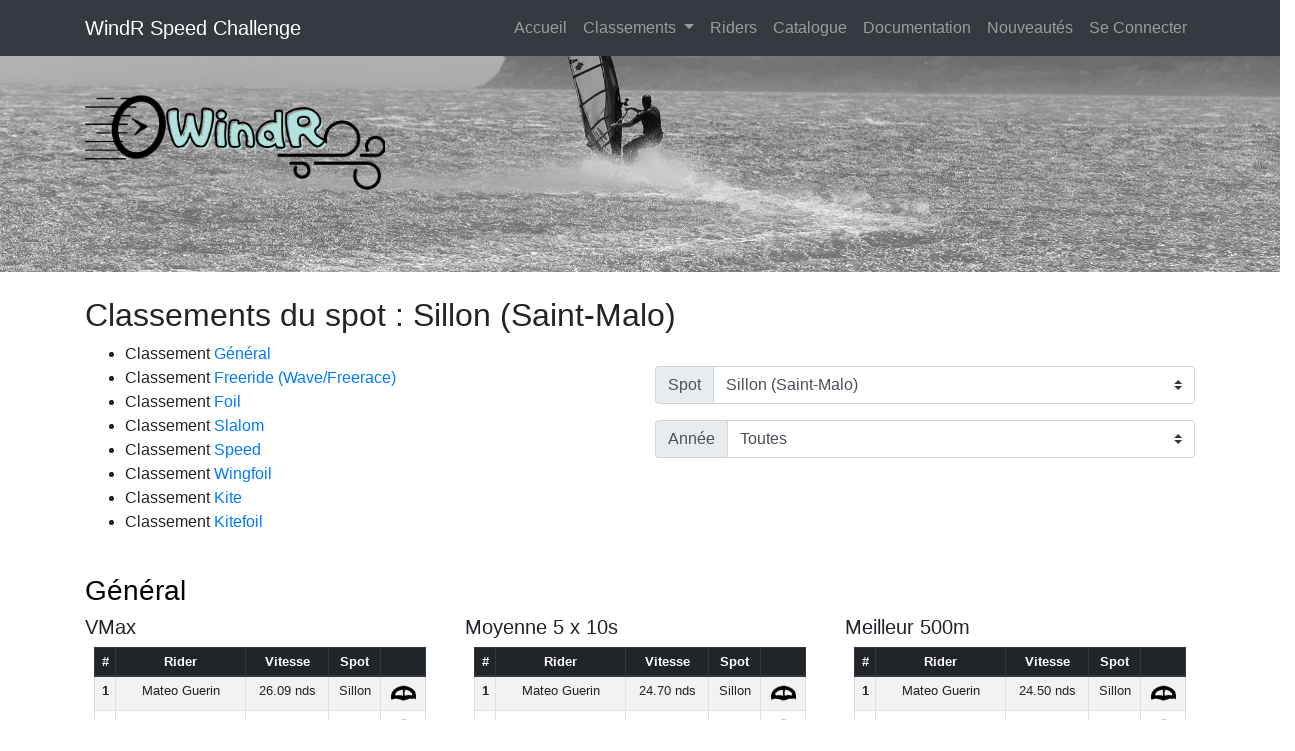

--- FILE ---
content_type: text/html; charset=utf-8
request_url: https://www.windr.org/classement/france_saint_malo_sillon
body_size: 101500
content:
<!DOCTYPE html>
<html lang="en">
<head>

    <!-- Global site tag (gtag.js) - Google Analytics -->
    <script async src="https://www.googletagmanager.com/gtag/js?id=UA-112452612-1"></script>
    <script>
        window.dataLayer = window.dataLayer || [];

        function gtag() {
            dataLayer.push(arguments);
        }
        gtag('js', new Date());

        gtag('config', 'UA-112452612-1');
    </script>

    <meta charset="utf-8">
    <meta name="viewport" content="width=device-width, initial-scale=1, shrink-to-fit=no">
    <meta name="description" content="">
    <meta name="author" content="">

    <title> WindR Speed Challenge</title>

    <!-- Bootstrap core CSS -->
    <!-- <link href="/public/vendor/bootstrap/css/bootstrap.min.css" rel="stylesheet"> -->
    <!-- <link rel="stylesheet" href="https://maxcdn.bootstrapcdn.com/bootstrap/4.0.0-beta.3/css/bootstrap.min.css" integrity="sha384-Zug+QiDoJOrZ5t4lssLdxGhVrurbmBWopoEl+M6BdEfwnCJZtKxi1KgxUyJq13dy" crossorigin="anonymous"> -->
    <link href="/public/vendor/bootstrap/css/bootstrap.min.css" rel="stylesheet">
    <link href="/public/vendor/bootstrap-social/bootstrap-social.css" rel="stylesheet">
    <link href="/public/vendor/open-iconic/font/css/open-iconic-bootstrap.css" rel="stylesheet">


    <!-- Custom styles for this template -->
    <link href="/public/css/business-frontpage.css" rel="stylesheet">
    <LINK REL="SHORTCUT ICON" HREF="/public/images/logos/favicon.ico">
    <link href="/public/vendor/weather-icons/css/weather-icons-wind.min.css" rel="stylesheet" />

    <!-- https://bootstrap-table.com/-->
    <link href="https://unpkg.com/bootstrap-table@1.18.3/dist/bootstrap-table.min.css" rel="stylesheet">

    <link href="/public/style.css" rel="stylesheet">


</head>

    <body>
    <nav class="navbar navbar-expand-lg navbar-dark bg-dark fixed-top">
    <div class="container">
        <a class="navbar-brand" href="/"> WindR Speed Challenge</a>
        <button class="navbar-toggler" type="button" data-toggle="collapse" data-target="#navbarResponsive" aria-controls="navbarResponsive" aria-expanded="false" aria-label="Toggle navigation">
          <span class="navbar-toggler-icon"></span>
        </button>
        <div class="collapse navbar-collapse" id="navbarResponsive">
            <ul class="navbar-nav ml-auto">
                <li class="nav-item ">
                    <a class="nav-link" href="/">Accueil
                <span class="sr-only">(current)</span>
              </a>
                </li>



                <li class="nav-item dropdown">
                    <a class="nav-link dropdown-toggle" href="#" id="navbarDropdown" role="button" data-toggle="dropdown" aria-haspopup="true" aria-expanded="false">
                            Classements
                        </a>
                    <div class="dropdown-menu" aria-labelledby="navbarDropdown">
                        <a class="dropdown-item" href="/classement">Classement général</a>
                        <a class="dropdown-item" href="/traces">Toutes les traces</a>
                        <a class="dropdown-item" href="/spots">Tous les spots</a>
                        <a class="dropdown-item" href="/pointeau-challenge-2018">Challenge Pointeau 2018</a>
                        <!-- a class="dropdown-item" href="/defi_wind_2018">Challenge Défi Wind 2018</a-->
                        <div class="dropdown-divider"></div>
                        <a class="dropdown-item" href="/regles">Les Règles</a>
                    </div>
                </li>

                <!-- <li class="nav-item">
                    <a class="nav-link" href="/defi_wind_2018">Défi Wind</a>
                </li> -->

                <li class="nav-item">
                    <a class="nav-link" href="/riders">Riders</a>
                </li>


                <li class="nav-item">
                    <a class="nav-link" href="/catalog">Catalogue</a>
                </li>

                <li class="nav-item">
                    <a class="nav-link" href="/help">Documentation</a>
                </li>
                
                <li class="nav-item">
                    <a class="nav-link" href="/changelog">Nouveautés</a>
                </li>


                <!-- <li class="nav-item">
                    <a class="nav-link" href="/partenaires">Partenaires</a>
                </li> -->

                
                    <li class="nav-item">
                        <a class="nav-link" href="/login">Se Connecter</a>
                    </li>
                    

                        

            </ul>
        </div>
    </div>
</nav>
    <header class="business-header">
    <div class="container">
        <div class="row">
            <div class="col-lg-12">
                <h1 class="display-2 text-left mt-4">
                    <img src="/public/images/logos/windr-logo.png" alt="" width="300">
                </h1>
            </div>

        </div>
    </div>
</header>



        

    <!-- Page Content -->
        <div class="container">
            <div class="row">
                <div class="col-sm-12">
                    <h2 class="mt-4">Classements du spot :
                        Sillon (Saint-Malo)
                    </h2>

                    
                        <div class="row">
                            <div class="col-sm-6">
                                <ul>
                                    <li>Classement <a href="/classement/france_saint_malo_sillon/overall">Général</a></li>
                                    <li>Classement <a href="/classement/france_saint_malo_sillon/freeride">Freeride (Wave/Freerace)</a></li>
                                    <li>Classement <a href="/classement/france_saint_malo_sillon/foil">Foil</a></li>
                                    <li>Classement <a href="/classement/france_saint_malo_sillon/slalom">Slalom</a></li>
                                    <li>Classement <a href="/classement/france_saint_malo_sillon/speed">Speed</a></li>
                                    <li>Classement <a href="/classement/france_saint_malo_sillon/wingfoil">Wingfoil</a></li>
                                    <li>Classement <a href="/classement/france_saint_malo_sillon/kite">Kite</a></li>
                                    <li>Classement <a href="/classement/france_saint_malo_sillon/kitefoil">Kitefoil</a></li>
                                </ul>
                            </div>
                            <div class="col-sm-6">
                                <br/>
                                <div class="input-group input-group mb-3">
                                    <div class="input-group-prepend">
                                        <label class="input-group-text" for="spotList">Spot</label>
                                    </div>
                                    <select class="custom-select" id="spotList" name="spotList">
                                    </select>
                                </div>
                                <div class="input-group input-group mb-3">
                                    <div class="input-group-prepend">
                                        <label class="input-group-text" for="year">Année</label>
                                    </div>
                                        <select class="custom-select" id="year" name="year">
                                            <option value="all_time" selected  >Toutes</option>
                                            <option value="2026"  >2026</option>
                                            <option value="2025"  >2025</option>
                                            <option value="2024"  >2024</option>
                                            <option value="2023"  >2023</option>
                                            <option value="2022"  >2022</option>
                                            <option value="2021"  >2021</option>
                                            <option value="2020"  >2020</option>
                                            <option value="2019"  >2019</option>
                                            <option value="2018"  >2018</option>
                                            <option value="2017"  >2017</option>
                                            <option value="2016"  > 2016</option>
                                    </select>
                                </div>
                            </div>
                        </div>
                                                                
                </div>
            </div>
            <!-- /.row -->

            
                <div class="row">
                    <div class="col-sm-12">
                        <h3 id="overall" class="mt-4"><a style="color:black" href="/classement/overall">Général</a></h3>
                    </div>
                </div> <!-- /.row -->
                <div class="row">
                    <div class="col-sm-4 ">
                        <h5>VMax</h5>
                        
                        <div class="table-responsive text-center small">
    <table class="table table-bordered table-hover table-sm table-responsive-md table-striped" style="cursor:pointer; ">
        <thead class="thead-dark">
            <tr>
                <th scope="col">#</th>
                <th scope="col">Rider</th>
                <th scope="col">Vitesse</th>
                
                    <th scope="col">Spot</th>
                    
                    <th scope="col"></th>
                </tr>
        </thead>
        <tbody>
            
                <tr class='table-row' data-href='/traces/665c0c4d4ad3a38658376716'>
                    <th scope="row">
                        1
                    </th>
                    <td>
                        Mateo Guerin
                    </td>
                    <td>
                        26.09 nds
                    </td>
                    
                        <td>
                            Sillon
                        </td>
                        
                    </td>
                    <td>
                        <img src="/public/images/icons/icon-wingfoil-30-30.png" width="25" alt=wingfoil >
                    </td>
                </tr>
                
                <tr class='table-row' data-href='/traces/648001b5ce963cc733bc59ed'>
                    <th scope="row">
                        2
                    </th>
                    <td>
                        Mateo Guerin
                    </td>
                    <td>
                        25.18 nds
                    </td>
                    
                        <td>
                            Sillon
                        </td>
                        
                    </td>
                    <td>
                        <img src="/public/images/icons/icon-wingfoil-30-30.png" width="25" alt=wingfoil >
                    </td>
                </tr>
                
                <tr class='table-row' data-href='/traces/68660ff43bd5ab0936739a92'>
                    <th scope="row">
                        3
                    </th>
                    <td>
                        Damien Bernardi
                    </td>
                    <td>
                        24.54 nds
                    </td>
                    
                        <td>
                            Sillon
                        </td>
                        
                    </td>
                    <td>
                        <img src="/public/images/icons/icon-slalom-30-30.png" width="25" alt=slalom >
                    </td>
                </tr>
                
        </tbody>
    </table>
</div>
                        
                            <small><a style="color:black" href="/classement/france_saint_malo_sillon/overall">Classement Complet</a></small>
                        
                        <hr />
                    </div>

                    <div class="col-sm-4 ">
                        <h5>Moyenne 5 x 10s</h5>
                        
                        <div class="table-responsive text-center small">
    <table class="table table-bordered table-hover table-sm table-responsive-md table-striped" style="cursor:pointer; ">
        <thead class="thead-dark">
            <tr>
                <th scope="col">#</th>
                <th scope="col">Rider</th>
                <th scope="col">Vitesse</th>
                
                    <th scope="col">Spot</th>
                    
                    <th scope="col"></th>
                </tr>
        </thead>
        <tbody>
            
                <tr class='table-row' data-href='/traces/665c0c4d4ad3a38658376716'>
                    <th scope="row">
                        1
                    </th>
                    <td>
                        Mateo Guerin
                    </td>
                    <td>
                        24.70 nds
                    </td>
                    
                        <td>
                            Sillon
                        </td>
                        
                    </td>
                    <td>
                        <img src="/public/images/icons/icon-wingfoil-30-30.png" width="25" alt=wingfoil >
                    </td>
                </tr>
                
                <tr class='table-row' data-href='/traces/648001b5ce963cc733bc59ed'>
                    <th scope="row">
                        2
                    </th>
                    <td>
                        Mateo Guerin
                    </td>
                    <td>
                        23.10 nds
                    </td>
                    
                        <td>
                            Sillon
                        </td>
                        
                    </td>
                    <td>
                        <img src="/public/images/icons/icon-wingfoil-30-30.png" width="25" alt=wingfoil >
                    </td>
                </tr>
                
                <tr class='table-row' data-href='/traces/68660ff43bd5ab0936739a92'>
                    <th scope="row">
                        3
                    </th>
                    <td>
                        Damien Bernardi
                    </td>
                    <td>
                        22.50 nds
                    </td>
                    
                        <td>
                            Sillon
                        </td>
                        
                    </td>
                    <td>
                        <img src="/public/images/icons/icon-slalom-30-30.png" width="25" alt=slalom >
                    </td>
                </tr>
                
        </tbody>
    </table>
</div>
                        
                            <small><a style="color:black" href="/classement/france_saint_malo_sillon/overall">Classement Complet</a></small>
                        
                        <hr />
                    </div>

                    <div class="col-sm-4 ">
                        <h5>Meilleur 500m</h5>
                        
                        <div class="table-responsive text-center small">
    <table class="table table-bordered table-hover table-sm table-responsive-md table-striped" style="cursor:pointer; ">
        <thead class="thead-dark">
            <tr>
                <th scope="col">#</th>
                <th scope="col">Rider</th>
                <th scope="col">Vitesse</th>
                
                    <th scope="col">Spot</th>
                    
                    <th scope="col"></th>
                </tr>
        </thead>
        <tbody>
            
                <tr class='table-row' data-href='/traces/665c0c4d4ad3a38658376716'>
                    <th scope="row">
                        1
                    </th>
                    <td>
                        Mateo Guerin
                    </td>
                    <td>
                        24.50 nds
                    </td>
                    
                        <td>
                            Sillon
                        </td>
                        
                    </td>
                    <td>
                        <img src="/public/images/icons/icon-wingfoil-30-30.png" width="25" alt=wingfoil >
                    </td>
                </tr>
                
                <tr class='table-row' data-href='/traces/648001b5ce963cc733bc59ed'>
                    <th scope="row">
                        2
                    </th>
                    <td>
                        Mateo Guerin
                    </td>
                    <td>
                        22.16 nds
                    </td>
                    
                        <td>
                            Sillon
                        </td>
                        
                    </td>
                    <td>
                        <img src="/public/images/icons/icon-wingfoil-30-30.png" width="25" alt=wingfoil >
                    </td>
                </tr>
                
                <tr class='table-row' data-href='/traces/68660ff43bd5ab0936739a92'>
                    <th scope="row">
                        3
                    </th>
                    <td>
                        Damien Bernardi
                    </td>
                    <td>
                        21.30 nds
                    </td>
                    
                        <td>
                            Sillon
                        </td>
                        
                    </td>
                    <td>
                        <img src="/public/images/icons/icon-slalom-30-30.png" width="25" alt=slalom >
                    </td>
                </tr>
                
        </tbody>
    </table>
</div>
                        
                            <small><a style="color:black" href="/classement/france_saint_malo_sillon/overall">Classement Complet</a></small>
                        
                        <hr />
                    </div>
                </div><!-- /.row -->

            
                            

                                <div class="row">
                                    <div class="col-sm-12">
                                        <h3 id="freeride" class="mt-4"><a style="color:black" href="/classement/france_saint_malo_sillon/freeride">Freeride</a> </h3>
                                    </div>
                                </div>
                                <!-- /.row -->
                                <div class="row">

                                    <div class="col-sm-4 ">
                                        <h5>VMax</h5>
                                        

                                            <div class="table-responsive text-center ">
    <table class="table table-bordered table-hover table-sm table-responsive-md table-striped" style="cursor:pointer; ">
        <thead class="thead-dark">
            <tr>
                <th scope="col">#</th>
                <th scope="col">Rider</th>
                <th scope="col">Vitesse</th>
                
                    <th scope="col"></th>
                </tr>
        </thead>
        <tbody>
            
        </tbody>
    </table>
</div>


                                                
                                                    <small><a style="color:black" href="/classement/france_saint_malo_sillon/freeride">Classement Complet</a></small>
                                                    
                                                        <hr />
                                    </div>

                                    <div class="col-sm-4 ">
                                        <h5>Moyenne 5 x 10s</h5>

                                        
                                            <div class="table-responsive text-center ">
    <table class="table table-bordered table-hover table-sm table-responsive-md table-striped" style="cursor:pointer; ">
        <thead class="thead-dark">
            <tr>
                <th scope="col">#</th>
                <th scope="col">Rider</th>
                <th scope="col">Vitesse</th>
                
                    <th scope="col"></th>
                </tr>
        </thead>
        <tbody>
            
        </tbody>
    </table>
</div>


                                                
                                                    <small><a style="color:black" href="/classement/france_saint_malo_sillon/freeride">Classement Complet</a></small>
                                                    
                                                        <hr />
                                    </div>

                                    <div class="col-sm-4 ">
                                        <h5>Meilleur 500m</h5>

                                        
                                            <div class="table-responsive text-center ">
    <table class="table table-bordered table-hover table-sm table-responsive-md table-striped" style="cursor:pointer; ">
        <thead class="thead-dark">
            <tr>
                <th scope="col">#</th>
                <th scope="col">Rider</th>
                <th scope="col">Vitesse</th>
                
                    <th scope="col"></th>
                </tr>
        </thead>
        <tbody>
            
        </tbody>
    </table>
</div>


                                                
                                                    <small><a style="color:black" href="/classement/france_saint_malo_sillon/freeride">Classement Complet</a></small>
                                                    
                                                        <hr />
                                    </div>



                                </div>

                                <!-- /.row -->

                                
                                    


                                        <div class="row">
                                            <div class="col-sm-12">
                                                <h3 id="foil"><a style="color:black" href="/classement/france_saint_malo_sillon/foil">Foil</a></h3>
                                            </div>
                                        </div>
                                        <!-- /.row -->
                                        <div class="row">

                                            <div class="col-sm-4 ">
                                                <h5>VMax</h5>
                                                

                                                    <div class="table-responsive text-center ">
    <table class="table table-bordered table-hover table-sm table-responsive-md table-striped" style="cursor:pointer; ">
        <thead class="thead-dark">
            <tr>
                <th scope="col">#</th>
                <th scope="col">Rider</th>
                <th scope="col">Vitesse</th>
                
                    <th scope="col"></th>
                </tr>
        </thead>
        <tbody>
            
        </tbody>
    </table>
</div>


                                                        
                                                            <small><a style="color:black" href="/classement/france_saint_malo_sillon/foil">Classement Complet</a></small>
                                                            
                                                                <hr />
                                            </div>

                                            <div class="col-lg-4">
                                                <h5>Moyenne 5 x 10s</h5>

                                                
                                                    <div class="table-responsive text-center ">
    <table class="table table-bordered table-hover table-sm table-responsive-md table-striped" style="cursor:pointer; ">
        <thead class="thead-dark">
            <tr>
                <th scope="col">#</th>
                <th scope="col">Rider</th>
                <th scope="col">Vitesse</th>
                
                    <th scope="col"></th>
                </tr>
        </thead>
        <tbody>
            
        </tbody>
    </table>
</div>


                                                        
                                                            <small><a style="color:black" href="/classement/france_saint_malo_sillon/foil">Classement Complet</a></small>
                                                            
                                                                <hr />
                                            </div>

                                            <div class="col-sm-4 ">
                                                <h5>Meilleur 500m</h5>

                                                
                                                    <div class="table-responsive text-center ">
    <table class="table table-bordered table-hover table-sm table-responsive-md table-striped" style="cursor:pointer; ">
        <thead class="thead-dark">
            <tr>
                <th scope="col">#</th>
                <th scope="col">Rider</th>
                <th scope="col">Vitesse</th>
                
                    <th scope="col"></th>
                </tr>
        </thead>
        <tbody>
            
        </tbody>
    </table>
</div>


                                                        
                                                            <small><a style="color:black" href="/classement/france_saint_malo_sillon/foil">Classement Complet</a></small>
                                                            
                                                                <hr />
                                            </div>

                                        </div>


                                        <!-- /.row -->

                                        


                                            <!-- slalom -->
                                            


                                                <div class="row">
                                                    <div class="col-sm-12">
                                                        <h3 id="slalom"><a style="color:black" href="/classement/slalom">Slalom</a></h3>
                                                    </div>
                                                </div>
                                                <!-- /.row -->
                                                <div class="row">

                                                    <div class="col-sm-4 ">
                                                        <h5>VMax</h5>
                                                        

                                                            <div class="table-responsive text-center small">
    <table class="table table-bordered table-hover table-sm table-responsive-md table-striped" style="cursor:pointer; ">
        <thead class="thead-dark">
            <tr>
                <th scope="col">#</th>
                <th scope="col">Rider</th>
                <th scope="col">Vitesse</th>
                
                    <th scope="col">Spot</th>
                    
                    <th scope="col"></th>
                </tr>
        </thead>
        <tbody>
            
                <tr class='table-row' data-href='/traces/68660ff43bd5ab0936739a92'>
                    <th scope="row">
                        1
                    </th>
                    <td>
                        Damien Bernardi
                    </td>
                    <td>
                        24.54 nds
                    </td>
                    
                        <td>
                            Sillon
                        </td>
                        
                    </td>
                    <td>
                        <img src="/public/images/icons/icon-slalom-30-30.png" width="25" alt=slalom >
                    </td>
                </tr>
                
        </tbody>
    </table>
</div>


                                                                
                                                                    <small><a style="color:black" href="/classement/france_saint_malo_sillon/slalom">Classement Complet</a></small>
                                                                    
                                                                        <hr />
                                                    </div>

                                                    <div class="col-lg-4">
                                                        <h5>Moyenne 5 x 10s</h5>

                                                        
                                                            <div class="table-responsive text-center small">
    <table class="table table-bordered table-hover table-sm table-responsive-md table-striped" style="cursor:pointer; ">
        <thead class="thead-dark">
            <tr>
                <th scope="col">#</th>
                <th scope="col">Rider</th>
                <th scope="col">Vitesse</th>
                
                    <th scope="col">Spot</th>
                    
                    <th scope="col"></th>
                </tr>
        </thead>
        <tbody>
            
                <tr class='table-row' data-href='/traces/68660ff43bd5ab0936739a92'>
                    <th scope="row">
                        1
                    </th>
                    <td>
                        Damien Bernardi
                    </td>
                    <td>
                        22.50 nds
                    </td>
                    
                        <td>
                            Sillon
                        </td>
                        
                    </td>
                    <td>
                        <img src="/public/images/icons/icon-slalom-30-30.png" width="25" alt=slalom >
                    </td>
                </tr>
                
        </tbody>
    </table>
</div>


                                                                
                                                                    <small><a style="color:black" href="/classement/france_saint_malo_sillon/slalom">Classement Complet</a></small>
                                                                    
                                                                        <hr />
                                                    </div>

                                                    <div class="col-sm-4 ">
                                                        <h5>Meilleur 500m</h5>

                                                        
                                                            <div class="table-responsive text-center small">
    <table class="table table-bordered table-hover table-sm table-responsive-md table-striped" style="cursor:pointer; ">
        <thead class="thead-dark">
            <tr>
                <th scope="col">#</th>
                <th scope="col">Rider</th>
                <th scope="col">Vitesse</th>
                
                    <th scope="col">Spot</th>
                    
                    <th scope="col"></th>
                </tr>
        </thead>
        <tbody>
            
                <tr class='table-row' data-href='/traces/68660ff43bd5ab0936739a92'>
                    <th scope="row">
                        1
                    </th>
                    <td>
                        Damien Bernardi
                    </td>
                    <td>
                        21.30 nds
                    </td>
                    
                        <td>
                            Sillon
                        </td>
                        
                    </td>
                    <td>
                        <img src="/public/images/icons/icon-slalom-30-30.png" width="25" alt=slalom >
                    </td>
                </tr>
                
        </tbody>
    </table>
</div>


                                                                
                                                                    <small><a style="color:black" href="/classement/france_saint_malo_sillon/slalom">Classement Complet</a></small>
                                                                    
                                                                        <hr />
                                                    </div>

                                                </div>


                                                <!-- /.row -->

                                                


                                                    <!-- speed -->
                                                    


                                                        <div class="row">
                                                            <div class="col-sm-12">
                                                                <h3 id="speed"><a style="color:black" href="/classement/france_saint_malo_sillon/speed">Speed</a></h3>
                                                            </div>
                                                        </div>
                                                        <!-- /.row -->
                                                        <div class="row">

                                                            <div class="col-sm-4 ">
                                                                <h5>VMax</h5>
                                                                

                                                                    <div class="table-responsive text-center ">
    <table class="table table-bordered table-hover table-sm table-responsive-md table-striped" style="cursor:pointer; ">
        <thead class="thead-dark">
            <tr>
                <th scope="col">#</th>
                <th scope="col">Rider</th>
                <th scope="col">Vitesse</th>
                
                    <th scope="col"></th>
                </tr>
        </thead>
        <tbody>
            
        </tbody>
    </table>
</div>


                                                                        
                                                                            <small><a style="color:black" href="/classement/france_saint_malo_sillon/speed">Classement Complet</a></small>
                                                                            
                                                                                <hr />
                                                            </div>

                                                            <div class="col-lg-4">
                                                                <h5>Moyenne 5 x 10s</h5>

                                                                
                                                                    <div class="table-responsive text-center ">
    <table class="table table-bordered table-hover table-sm table-responsive-md table-striped" style="cursor:pointer; ">
        <thead class="thead-dark">
            <tr>
                <th scope="col">#</th>
                <th scope="col">Rider</th>
                <th scope="col">Vitesse</th>
                
                    <th scope="col"></th>
                </tr>
        </thead>
        <tbody>
            
        </tbody>
    </table>
</div>


                                                                        
                                                                            <small><a style="color:black" href="/classement/france_saint_malo_sillon/speed">Classement Complet</a></small>
                                                                            
                                                                                <hr />
                                                            </div>

                                                            <div class="col-sm-4 ">
                                                                <h5>Meilleur 500m</h5>

                                                                
                                                                    <div class="table-responsive text-center ">
    <table class="table table-bordered table-hover table-sm table-responsive-md table-striped" style="cursor:pointer; ">
        <thead class="thead-dark">
            <tr>
                <th scope="col">#</th>
                <th scope="col">Rider</th>
                <th scope="col">Vitesse</th>
                
                    <th scope="col"></th>
                </tr>
        </thead>
        <tbody>
            
        </tbody>
    </table>
</div>


                                                                        
                                                                            <small><a style="color:black" href="/classement/france_saint_malo_sillon/speed">Classement Complet</a></small>
                                                                            
                                                                                <hr />
                                                            </div>

                                                        </div>


                                                        <!-- /.row -->

                                                        



<!-- wingfoil -->

    <div class="row">
        <div class="col-sm-12">
        <h3 id="wingfoil"><a style="color:black" href="/classement/wingfoil">Wingfoil</a></h3>
        </div>
    </div>
    <!-- /.row -->
    <div class="row">

        <div class="col-sm-4 ">
            <h5>VMax</h5>
            

            <div class="table-responsive text-center small">
    <table class="table table-bordered table-hover table-sm table-responsive-md table-striped" style="cursor:pointer; ">
        <thead class="thead-dark">
            <tr>
                <th scope="col">#</th>
                <th scope="col">Rider</th>
                <th scope="col">Vitesse</th>
                
                    <th scope="col">Spot</th>
                    
                    <th scope="col"></th>
                </tr>
        </thead>
        <tbody>
            
                <tr class='table-row' data-href='/traces/665c0c4d4ad3a38658376716'>
                    <th scope="row">
                        1
                    </th>
                    <td>
                        Mateo Guerin
                    </td>
                    <td>
                        26.09 nds
                    </td>
                    
                        <td>
                            Sillon
                        </td>
                        
                    </td>
                    <td>
                        <img src="/public/images/icons/icon-wingfoil-30-30.png" width="25" alt=wingfoil >
                    </td>
                </tr>
                
                <tr class='table-row' data-href='/traces/648001b5ce963cc733bc59ed'>
                    <th scope="row">
                        2
                    </th>
                    <td>
                        Mateo Guerin
                    </td>
                    <td>
                        25.18 nds
                    </td>
                    
                        <td>
                            Sillon
                        </td>
                        
                    </td>
                    <td>
                        <img src="/public/images/icons/icon-wingfoil-30-30.png" width="25" alt=wingfoil >
                    </td>
                </tr>
                
        </tbody>
    </table>
</div>


            
            <small><a style="color:black" href="/classement/france_saint_malo_sillon/wingfoil">Classement Complet</a></small>
            
            <hr />
        </div>

        <div class="col-lg-4">
            <h5>Moyenne 5 x 10s</h5>

            
            <div class="table-responsive text-center small">
    <table class="table table-bordered table-hover table-sm table-responsive-md table-striped" style="cursor:pointer; ">
        <thead class="thead-dark">
            <tr>
                <th scope="col">#</th>
                <th scope="col">Rider</th>
                <th scope="col">Vitesse</th>
                
                    <th scope="col">Spot</th>
                    
                    <th scope="col"></th>
                </tr>
        </thead>
        <tbody>
            
                <tr class='table-row' data-href='/traces/665c0c4d4ad3a38658376716'>
                    <th scope="row">
                        1
                    </th>
                    <td>
                        Mateo Guerin
                    </td>
                    <td>
                        24.70 nds
                    </td>
                    
                        <td>
                            Sillon
                        </td>
                        
                    </td>
                    <td>
                        <img src="/public/images/icons/icon-wingfoil-30-30.png" width="25" alt=wingfoil >
                    </td>
                </tr>
                
                <tr class='table-row' data-href='/traces/648001b5ce963cc733bc59ed'>
                    <th scope="row">
                        2
                    </th>
                    <td>
                        Mateo Guerin
                    </td>
                    <td>
                        23.10 nds
                    </td>
                    
                        <td>
                            Sillon
                        </td>
                        
                    </td>
                    <td>
                        <img src="/public/images/icons/icon-wingfoil-30-30.png" width="25" alt=wingfoil >
                    </td>
                </tr>
                
        </tbody>
    </table>
</div>


            
            <small><a style="color:black" href="/classement/france_saint_malo_sillon/wingfoil">Classement Complet</a></small>
            
            <hr />
        </div>

        <div class="col-sm-4 ">
            <h5>Meilleur 500m</h5>

            
            <div class="table-responsive text-center small">
    <table class="table table-bordered table-hover table-sm table-responsive-md table-striped" style="cursor:pointer; ">
        <thead class="thead-dark">
            <tr>
                <th scope="col">#</th>
                <th scope="col">Rider</th>
                <th scope="col">Vitesse</th>
                
                    <th scope="col">Spot</th>
                    
                    <th scope="col"></th>
                </tr>
        </thead>
        <tbody>
            
                <tr class='table-row' data-href='/traces/665c0c4d4ad3a38658376716'>
                    <th scope="row">
                        1
                    </th>
                    <td>
                        Mateo Guerin
                    </td>
                    <td>
                        24.50 nds
                    </td>
                    
                        <td>
                            Sillon
                        </td>
                        
                    </td>
                    <td>
                        <img src="/public/images/icons/icon-wingfoil-30-30.png" width="25" alt=wingfoil >
                    </td>
                </tr>
                
                <tr class='table-row' data-href='/traces/648001b5ce963cc733bc59ed'>
                    <th scope="row">
                        2
                    </th>
                    <td>
                        Mateo Guerin
                    </td>
                    <td>
                        22.16 nds
                    </td>
                    
                        <td>
                            Sillon
                        </td>
                        
                    </td>
                    <td>
                        <img src="/public/images/icons/icon-wingfoil-30-30.png" width="25" alt=wingfoil >
                    </td>
                </tr>
                
        </tbody>
    </table>
</div>


            
            <small><a style="color:black" href="/classement/france_saint_malo_sillon/wingfoil">Classement Complet</a></small>
            
            <hr />
        </div>

    </div>
                                                        
<!-- /.row  wingfoil-->




<!-- kite -->

    <div class="row">
        <div class="col-sm-12">
        <h3 id="kite"><a style="color:black" href="/classement/kite">Kite</a></h3>
        </div>
    </div>
    <!-- /.row -->
    <div class="row">

        <div class="col-sm-4 ">
            <h5>VMax</h5>
            

            <div class="table-responsive text-center ">
    <table class="table table-bordered table-hover table-sm table-responsive-md table-striped" style="cursor:pointer; ">
        <thead class="thead-dark">
            <tr>
                <th scope="col">#</th>
                <th scope="col">Rider</th>
                <th scope="col">Vitesse</th>
                
                    <th scope="col"></th>
                </tr>
        </thead>
        <tbody>
            
        </tbody>
    </table>
</div>


            
            <small><a style="color:black" href="/classement/france_saint_malo_sillon/kite">Classement Complet</a></small>
            
            <hr />
        </div>

        <div class="col-lg-4">
            <h5>Moyenne 5 x 10s</h5>

            
            <div class="table-responsive text-center ">
    <table class="table table-bordered table-hover table-sm table-responsive-md table-striped" style="cursor:pointer; ">
        <thead class="thead-dark">
            <tr>
                <th scope="col">#</th>
                <th scope="col">Rider</th>
                <th scope="col">Vitesse</th>
                
                    <th scope="col"></th>
                </tr>
        </thead>
        <tbody>
            
        </tbody>
    </table>
</div>


            
            <small><a style="color:black" href="/classement/france_saint_malo_sillon/kite">Classement Complet</a></small>
            
            <hr />
        </div>

        <div class="col-sm-4 ">
            <h5>Meilleur 500m</h5>

            
            <div class="table-responsive text-center ">
    <table class="table table-bordered table-hover table-sm table-responsive-md table-striped" style="cursor:pointer; ">
        <thead class="thead-dark">
            <tr>
                <th scope="col">#</th>
                <th scope="col">Rider</th>
                <th scope="col">Vitesse</th>
                
                    <th scope="col"></th>
                </tr>
        </thead>
        <tbody>
            
        </tbody>
    </table>
</div>


            
            <small><a style="color:black" href="/classement/france_saint_malo_sillon/kite">Classement Complet</a></small>
            
            <hr />
        </div>

    </div>
                                                        
<!-- /.row  kite-->




<!-- kitefoil -->

    <div class="row">
        <div class="col-sm-12">
        <h3 id="kite"><a style="color:black" href="/classement/kitefoil">Kitefoil</a></h3>
        </div>
    </div>
    <!-- /.row -->
    <div class="row">

        <div class="col-sm-4 ">
            <h5>VMax</h5>
            

            <div class="table-responsive text-center ">
    <table class="table table-bordered table-hover table-sm table-responsive-md table-striped" style="cursor:pointer; ">
        <thead class="thead-dark">
            <tr>
                <th scope="col">#</th>
                <th scope="col">Rider</th>
                <th scope="col">Vitesse</th>
                
                    <th scope="col"></th>
                </tr>
        </thead>
        <tbody>
            
        </tbody>
    </table>
</div>


            
            <small><a style="color:black" href="/classement/france_saint_malo_sillon/kitefoil">Classement Complet</a></small>
            
            <hr />
        </div>

        <div class="col-lg-4">
            <h5>Moyenne 5 x 10s</h5>

            
            <div class="table-responsive text-center ">
    <table class="table table-bordered table-hover table-sm table-responsive-md table-striped" style="cursor:pointer; ">
        <thead class="thead-dark">
            <tr>
                <th scope="col">#</th>
                <th scope="col">Rider</th>
                <th scope="col">Vitesse</th>
                
                    <th scope="col"></th>
                </tr>
        </thead>
        <tbody>
            
        </tbody>
    </table>
</div>


            
            <small><a style="color:black" href="/classement/france_saint_malo_sillon/kitefoil">Classement Complet</a></small>
            
            <hr />
        </div>

        <div class="col-sm-4 ">
            <h5>Meilleur 500m</h5>

            
            <div class="table-responsive text-center ">
    <table class="table table-bordered table-hover table-sm table-responsive-md table-striped" style="cursor:pointer; ">
        <thead class="thead-dark">
            <tr>
                <th scope="col">#</th>
                <th scope="col">Rider</th>
                <th scope="col">Vitesse</th>
                
                    <th scope="col"></th>
                </tr>
        </thead>
        <tbody>
            
        </tbody>
    </table>
</div>


            
            <small><a style="color:black" href="/classement/france_saint_malo_sillon/kitefoil">Classement Complet</a></small>
            
            <hr />
        </div>

    </div>
                                                        
<!-- /.row  kitefoil-->


                                                            



                </div>
                <!-- /.container -->

                <!-- Footer -->
<footer class="bg-dark">
    
        <div class="row">
            <div class="col-sm-3 text-white text-center small">
                - v20260104.2 -      
            </div>
            <div class="col-sm-6  text-center text-white small">
                Copyright &copy; Tugdual Grall 2017/2026 -- For Windsurfers, by Windsurfers
            </div>  
            <div class="col-sm-3 text-center">
                <a class="text-white small" href="/regles">Règlement</a> | 
                <a class="text-white small" href="/privacy">Politique de confidentialité</a> 
            </div>   
        </div>
    <!-- /.container -->
</footer>
                    <!-- Bootstrap core JavaScript -->
<!-- <script src="/publicvendor/jquery/jquery.min.js"></script>
<script src="/publicvendor/bootstrap/js/bootstrap.bundle.min.js"></script> -->



<!-- <script src="https://ajax.googleapis.com/ajax/libs/jquery/3.2.1/jquery.min.js" crossorigin="anonymous"></script> -->
<script src="/public/vendor/jquery/jquery.min.js" crossorigin="anonymous"></script>

<!-- <script src="https://cdnjs.cloudflare.com/ajax/libs/popper.js/1.12.3/umd/popper.min.js " integrity="sha384-vFJXuSJphROIrBnz7yo7oB41mKfc8JzQZiCq4NCceLEaO4IHwicKwpJf9c9IpFgh " crossorigin="anonymous "></script> -->

<script src="/public/vendor/popper/popper.min.js" crossorigin="anonymous"></script>


<!-- <script src="https://maxcdn.bootstrapcdn.com/bootstrap/4.0.0-beta.2/js/bootstrap.min.js " integrity="sha384-alpBpkh1PFOepccYVYDB4do5UnbKysX5WZXm3XxPqe5iKTfUKjNkCk9SaVuEZflJ " crossorigin="anonymous "></script> -->


<script src="/public/vendor/bootstrap/js/bootstrap.min.js"></script>

<script src="/public/vendor/fontawesome/b348789abf.js "></script>

<script src="https://unpkg.com/tableexport.jquery.plugin/tableExport.min.js"></script>
<script src="https://unpkg.com/bootstrap-table@1.18.3/dist/bootstrap-table.min.js"></script>
<script src="https://unpkg.com/bootstrap-table@1.18.3/dist/bootstrap-table-locale-all.min.js"></script>
<script src="https://unpkg.com/bootstrap-table@1.18.3/dist/extensions/export/bootstrap-table-export.min.js"></script>


<!-- <script src="https://use.fontawesome.com/b348789abf.js "></script> -->

<script>
    $(function() {
        $('[data-toggle="popover "]').popover()
    })

    $('.popover-dismiss').popover({
        trigger: 'focus'
    })
    jQuery(document).ready(function($) {
        $(".table-row ").click(function() {
            window.location = $(this).data("href");
        });

    });

</script>



                        <script>
                            jQuery(document).ready(function($) {
                                loadSpots("#spotList");
                                $("#spotList").change(function() {
                                    window.location.href = `/classement/${this.value}`;
                                });
                                $("#year").change(function() {
                                    window.location.href =  `/classement/france_saint_malo_sillon/${this.value}`;
                                });

                            });

                            function loadSpots(elementId) {
                                $.ajax({
                                    contentType: 'application/json',
                                    url: "/api/1.0/spots/",
                                    type: "GET"
                                }).then(function(data) {
                                    $(elementId).append(`<option  value="all_spots">Tous les Spots</option>`);
                                    for (var i = 0; i < data.length; i++) {
                                        var selected = (data[i]._id == "france_saint_malo_sillon")
                                        $(elementId).append(`<option  ${ selected?"selected":"" }  value="${data[i]._id}">${data[i].label} (${data[i].city})</option>`);
                                    }

                                });


                            }
                        </script>


<!--
    {
  "speed": {
    "maxSpeed": [],
    "run_10_s_avg": [],
    "run_100_m_avg": [],
    "best_run_250_m": [],
    "best_run_500_m": []
  },
  "wingfoil": {
    "maxSpeed": [
      {
        "traceDate": "2023-05-26T17:33:45.000Z",
        "type": "wingfoil",
        "rider": {
          "id": "907083563875776",
          "displayName": "Mateo Guerin",
          "profile_picture": "https://storage.googleapis.com/windsurf-app-bucket/photos/mateo-guerin/profile/profile.jpg"
        },
        "board": {
          "quiver_id": null,
          "catalog_id": null,
          "brand": "-",
          "model": "-",
          "volume": "-",
          "year": null
        },
        "sail": {
          "quiver_id": null,
          "catalog_id": null,
          "brand": "-",
          "model": "-",
          "size": "-",
          "year": null
        },
        "fin": {
          "quiver_id": null,
          "catalog_id": null,
          "brand": "-",
          "model": "-",
          "size": "-",
          "year": null
        },
        "maxSpeed": 26.089663599883476,
        "spot": {
          "label": "Sillon",
          "country": "France",
          "area": "Ille-et-Vilaine",
          "city": "Saint-Malo",
          "spot_orientation": "---",
          "external_id": 222,
          "spot_group": "saint-malo",
          "spot_group_name": "Saint-Malo",
          "id": "france_saint_malo_sillon"
        },
        "trace_id": "665c0c4d4ad3a38658376716",
        "rider_id": "907083563875776_all_time_wingfoil_france_saint_malo_sillon"
      },
      {
        "traceDate": "2023-06-06T10:37:51.000Z",
        "type": "wingfoil",
        "rider": {
          "id": "114579820963526945162",
          "displayName": "Mateo Guerin",
          "profile_picture": "https://platform-lookaside.fbsbx.com/platform/profilepic/?asid=907083563875776&height=200&width=200&ext=1684571519&hash=AeS5ihjO0HkwGM4ve-c"
        },
        "board": {
          "quiver_id": "",
          "catalog_id": "",
          "brand": "-",
          "model": "-",
          "volume": "-",
          "year": ""
        },
        "sail": {
          "quiver_id": "",
          "catalog_id": "",
          "brand": "-",
          "model": "-",
          "size": "-",
          "year": ""
        },
        "fin": {
          "quiver_id": "",
          "catalog_id": "",
          "brand": "-",
          "model": "-",
          "size": "-",
          "year": ""
        },
        "maxSpeed": 25.17831104990787,
        "spot": {
          "label": "Sillon",
          "country": "France",
          "area": "Ille-et-Vilaine",
          "city": "Saint-Malo",
          "location": {
            "type": "Point",
            "coordinates": [
              -1.9988492,
              48.6588903
            ]
          },
          "spot_group": "saint-malo",
          "spot_group_name": "Saint-Malo",
          "id": "france_saint_malo_sillon"
        },
        "trace_id": "648001b5ce963cc733bc59ed",
        "rider_id": "114579820963526945162_all_time_wingfoil_france_saint_malo_sillon"
      }
    ],
    "run_10_s_avg": [
      {
        "traceDate": "2023-05-26T17:33:45.000Z",
        "type": "wingfoil",
        "rider": {
          "id": "907083563875776",
          "displayName": "Mateo Guerin",
          "profile_picture": "https://storage.googleapis.com/windsurf-app-bucket/photos/mateo-guerin/profile/profile.jpg"
        },
        "board": {
          "quiver_id": null,
          "catalog_id": null,
          "brand": "-",
          "model": "-",
          "volume": "-",
          "year": null
        },
        "sail": {
          "quiver_id": null,
          "catalog_id": null,
          "brand": "-",
          "model": "-",
          "size": "-",
          "year": null
        },
        "fin": {
          "quiver_id": null,
          "catalog_id": null,
          "brand": "-",
          "model": "-",
          "size": "-",
          "year": null
        },
        "run_10_s_avg": 24.701814665765127,
        "spot": {
          "label": "Sillon",
          "country": "France",
          "area": "Ille-et-Vilaine",
          "city": "Saint-Malo",
          "spot_orientation": "---",
          "external_id": 222,
          "spot_group": "saint-malo",
          "spot_group_name": "Saint-Malo",
          "id": "france_saint_malo_sillon"
        },
        "trace_id": "665c0c4d4ad3a38658376716",
        "rider_id": "907083563875776_all_time_wingfoil_france_saint_malo_sillon"
      },
      {
        "traceDate": "2023-06-06T10:37:51.000Z",
        "type": "wingfoil",
        "rider": {
          "id": "114579820963526945162",
          "displayName": "Mateo Guerin",
          "profile_picture": "https://platform-lookaside.fbsbx.com/platform/profilepic/?asid=907083563875776&height=200&width=200&ext=1684571519&hash=AeS5ihjO0HkwGM4ve-c"
        },
        "board": {
          "quiver_id": "",
          "catalog_id": "",
          "brand": "-",
          "model": "-",
          "volume": "-",
          "year": ""
        },
        "sail": {
          "quiver_id": "",
          "catalog_id": "",
          "brand": "-",
          "model": "-",
          "size": "-",
          "year": ""
        },
        "fin": {
          "quiver_id": "",
          "catalog_id": "",
          "brand": "-",
          "model": "-",
          "size": "-",
          "year": ""
        },
        "run_10_s_avg": 23.104513799734193,
        "spot": {
          "label": "Sillon",
          "country": "France",
          "area": "Ille-et-Vilaine",
          "city": "Saint-Malo",
          "location": {
            "type": "Point",
            "coordinates": [
              -1.9988492,
              48.6588903
            ]
          },
          "spot_group": "saint-malo",
          "spot_group_name": "Saint-Malo",
          "id": "france_saint_malo_sillon"
        },
        "trace_id": "648001b5ce963cc733bc59ed",
        "rider_id": "114579820963526945162_all_time_wingfoil_france_saint_malo_sillon"
      }
    ],
    "run_100_m_avg": [
      {
        "traceDate": "2023-05-26T17:33:45.000Z",
        "type": "wingfoil",
        "rider": {
          "id": "907083563875776",
          "displayName": "Mateo Guerin",
          "profile_picture": "https://storage.googleapis.com/windsurf-app-bucket/photos/mateo-guerin/profile/profile.jpg"
        },
        "board": {
          "quiver_id": null,
          "catalog_id": null,
          "brand": "-",
          "model": "-",
          "volume": "-",
          "year": null
        },
        "sail": {
          "quiver_id": null,
          "catalog_id": null,
          "brand": "-",
          "model": "-",
          "size": "-",
          "year": null
        },
        "fin": {
          "quiver_id": null,
          "catalog_id": null,
          "brand": "-",
          "model": "-",
          "size": "-",
          "year": null
        },
        "run_100_m_avg": 24.870833179170766,
        "spot": {
          "label": "Sillon",
          "country": "France",
          "area": "Ille-et-Vilaine",
          "city": "Saint-Malo",
          "spot_orientation": "---",
          "external_id": 222,
          "spot_group": "saint-malo",
          "spot_group_name": "Saint-Malo",
          "id": "france_saint_malo_sillon"
        },
        "trace_id": "665c0c4d4ad3a38658376716",
        "rider_id": "907083563875776_all_time_wingfoil_france_saint_malo_sillon"
      },
      {
        "traceDate": "2023-06-06T10:37:51.000Z",
        "type": "wingfoil",
        "rider": {
          "id": "114579820963526945162",
          "displayName": "Mateo Guerin",
          "profile_picture": "https://platform-lookaside.fbsbx.com/platform/profilepic/?asid=907083563875776&height=200&width=200&ext=1684571519&hash=AeS5ihjO0HkwGM4ve-c"
        },
        "board": {
          "quiver_id": "",
          "catalog_id": "",
          "brand": "-",
          "model": "-",
          "volume": "-",
          "year": ""
        },
        "sail": {
          "quiver_id": "",
          "catalog_id": "",
          "brand": "-",
          "model": "-",
          "size": "-",
          "year": ""
        },
        "fin": {
          "quiver_id": "",
          "catalog_id": "",
          "brand": "-",
          "model": "-",
          "size": "-",
          "year": ""
        },
        "run_100_m_avg": 23.256515689554757,
        "spot": {
          "label": "Sillon",
          "country": "France",
          "area": "Ille-et-Vilaine",
          "city": "Saint-Malo",
          "location": {
            "type": "Point",
            "coordinates": [
              -1.9988492,
              48.6588903
            ]
          },
          "spot_group": "saint-malo",
          "spot_group_name": "Saint-Malo",
          "id": "france_saint_malo_sillon"
        },
        "trace_id": "648001b5ce963cc733bc59ed",
        "rider_id": "114579820963526945162_all_time_wingfoil_france_saint_malo_sillon"
      }
    ],
    "best_run_250_m": [
      {
        "traceDate": "2023-05-26T17:33:45.000Z",
        "type": "wingfoil",
        "rider": {
          "id": "907083563875776",
          "displayName": "Mateo Guerin",
          "profile_picture": "https://storage.googleapis.com/windsurf-app-bucket/photos/mateo-guerin/profile/profile.jpg"
        },
        "board": {
          "quiver_id": null,
          "catalog_id": null,
          "brand": "-",
          "model": "-",
          "volume": "-",
          "year": null
        },
        "sail": {
          "quiver_id": null,
          "catalog_id": null,
          "brand": "-",
          "model": "-",
          "size": "-",
          "year": null
        },
        "fin": {
          "quiver_id": null,
          "catalog_id": null,
          "brand": "-",
          "model": "-",
          "size": "-",
          "year": null
        },
        "spot": {
          "label": "Sillon",
          "country": "France",
          "area": "Ille-et-Vilaine",
          "city": "Saint-Malo",
          "spot_orientation": "---",
          "external_id": 222,
          "spot_group": "saint-malo",
          "spot_group_name": "Saint-Malo",
          "id": "france_saint_malo_sillon"
        },
        "best_run_250_m": 24.706774371249153,
        "trace_id": "665c0c4d4ad3a38658376716",
        "rider_id": "907083563875776_all_time_wingfoil_france_saint_malo_sillon"
      },
      {
        "traceDate": "2023-06-06T10:37:51.000Z",
        "type": "wingfoil",
        "rider": {
          "id": "114579820963526945162",
          "displayName": "Mateo Guerin",
          "profile_picture": "https://platform-lookaside.fbsbx.com/platform/profilepic/?asid=907083563875776&height=200&width=200&ext=1684571519&hash=AeS5ihjO0HkwGM4ve-c"
        },
        "board": {
          "quiver_id": "",
          "catalog_id": "",
          "brand": "-",
          "model": "-",
          "volume": "-",
          "year": ""
        },
        "sail": {
          "quiver_id": "",
          "catalog_id": "",
          "brand": "-",
          "model": "-",
          "size": "-",
          "year": ""
        },
        "fin": {
          "quiver_id": "",
          "catalog_id": "",
          "brand": "-",
          "model": "-",
          "size": "-",
          "year": ""
        },
        "spot": {
          "label": "Sillon",
          "country": "France",
          "area": "Ille-et-Vilaine",
          "city": "Saint-Malo",
          "location": {
            "type": "Point",
            "coordinates": [
              -1.9988492,
              48.6588903
            ]
          },
          "spot_group": "saint-malo",
          "spot_group_name": "Saint-Malo",
          "id": "france_saint_malo_sillon"
        },
        "best_run_250_m": 22.32962108704419,
        "trace_id": "648001b5ce963cc733bc59ed",
        "rider_id": "114579820963526945162_all_time_wingfoil_france_saint_malo_sillon"
      }
    ],
    "best_run_500_m": [
      {
        "traceDate": "2023-05-26T17:33:45.000Z",
        "type": "wingfoil",
        "rider": {
          "id": "907083563875776",
          "displayName": "Mateo Guerin",
          "profile_picture": "https://storage.googleapis.com/windsurf-app-bucket/photos/mateo-guerin/profile/profile.jpg"
        },
        "board": {
          "quiver_id": null,
          "catalog_id": null,
          "brand": "-",
          "model": "-",
          "volume": "-",
          "year": null
        },
        "sail": {
          "quiver_id": null,
          "catalog_id": null,
          "brand": "-",
          "model": "-",
          "size": "-",
          "year": null
        },
        "fin": {
          "quiver_id": null,
          "catalog_id": null,
          "brand": "-",
          "model": "-",
          "size": "-",
          "year": null
        },
        "spot": {
          "label": "Sillon",
          "country": "France",
          "area": "Ille-et-Vilaine",
          "city": "Saint-Malo",
          "spot_orientation": "---",
          "external_id": 222,
          "spot_group": "saint-malo",
          "spot_group_name": "Saint-Malo",
          "id": "france_saint_malo_sillon"
        },
        "best_run_500_m": 24.502428462664106,
        "trace_id": "665c0c4d4ad3a38658376716",
        "rider_id": "907083563875776_all_time_wingfoil_france_saint_malo_sillon"
      },
      {
        "traceDate": "2023-06-06T10:37:51.000Z",
        "type": "wingfoil",
        "rider": {
          "id": "114579820963526945162",
          "displayName": "Mateo Guerin",
          "profile_picture": "https://platform-lookaside.fbsbx.com/platform/profilepic/?asid=907083563875776&height=200&width=200&ext=1684571519&hash=AeS5ihjO0HkwGM4ve-c"
        },
        "board": {
          "quiver_id": "",
          "catalog_id": "",
          "brand": "-",
          "model": "-",
          "volume": "-",
          "year": ""
        },
        "sail": {
          "quiver_id": "",
          "catalog_id": "",
          "brand": "-",
          "model": "-",
          "size": "-",
          "year": ""
        },
        "fin": {
          "quiver_id": "",
          "catalog_id": "",
          "brand": "-",
          "model": "-",
          "size": "-",
          "year": ""
        },
        "spot": {
          "label": "Sillon",
          "country": "France",
          "area": "Ille-et-Vilaine",
          "city": "Saint-Malo",
          "location": {
            "type": "Point",
            "coordinates": [
              -1.9988492,
              48.6588903
            ]
          },
          "spot_group": "saint-malo",
          "spot_group_name": "Saint-Malo",
          "id": "france_saint_malo_sillon"
        },
        "best_run_500_m": 22.163090114167534,
        "trace_id": "648001b5ce963cc733bc59ed",
        "rider_id": "114579820963526945162_all_time_wingfoil_france_saint_malo_sillon"
      }
    ]
  },
  "freeride": {
    "maxSpeed": [],
    "run_10_s_avg": [],
    "run_100_m_avg": [],
    "best_run_250_m": [],
    "best_run_500_m": []
  },
  "kite": {
    "maxSpeed": [],
    "run_10_s_avg": [],
    "run_100_m_avg": [],
    "best_run_250_m": [],
    "best_run_500_m": []
  },
  "kitefoil": {
    "maxSpeed": [],
    "run_10_s_avg": [],
    "run_100_m_avg": [],
    "best_run_250_m": [],
    "best_run_500_m": []
  },
  "foil": {
    "maxSpeed": [],
    "run_10_s_avg": [],
    "run_100_m_avg": [],
    "best_run_250_m": [],
    "best_run_500_m": []
  },
  "slalom": {
    "maxSpeed": [
      {
        "traceDate": "2025-07-02T15:27:49.000Z",
        "type": "slalom",
        "maxSpeed": 24.54098,
        "rider": {
          "id": "10215906723846634",
          "displayName": "Damien Bernardi",
          "profile_picture": "https://upload-windr.cellar-c2.services.clever-cloud.com/10215906723846634/profile/profile.jpg"
        },
        "board": {
          "quiver_id": "starboard-2017-isonic-90",
          "catalog_id": "starboard-2017-isonic",
          "brand": "Starboard",
          "model": "Isonic 90",
          "volume": "90",
          "year": "2017"
        },
        "sail": {
          "quiver_id": "gun-sails-2023-gs-r-6-3",
          "catalog_id": "gun-sails-2023-gs-r",
          "brand": "Gun Sails",
          "model": "GS-R",
          "size": "6.3",
          "year": "2023"
        },
        "fin": {
          "quiver_id": "",
          "catalog_id": "",
          "brand": "Z-",
          "model": "-",
          "size": "31-",
          "year": ""
        },
        "spot": {
          "label": "Sillon",
          "country": "France",
          "area": "Ille-et-Vilaine",
          "city": "Saint-Malo",
          "location": {
            "type": "Point",
            "coordinates": [
              -1.9988492,
              48.6588903
            ]
          },
          "spot_group": "saint-malo",
          "spot_group_name": "Saint-Malo",
          "department_code": "35",
          "id": "france_saint_malo_sillon"
        },
        "trace_id": "68660ff43bd5ab0936739a92",
        "rider_id": "10215906723846634_all_time_slalom_france_saint_malo_sillon"
      }
    ],
    "run_10_s_avg": [
      {
        "traceDate": "2025-07-02T15:27:49.000Z",
        "type": "slalom",
        "rider": {
          "id": "10215906723846634",
          "displayName": "Damien Bernardi",
          "profile_picture": "https://upload-windr.cellar-c2.services.clever-cloud.com/10215906723846634/profile/profile.jpg"
        },
        "board": {
          "quiver_id": "starboard-2017-isonic-90",
          "catalog_id": "starboard-2017-isonic",
          "brand": "Starboard",
          "model": "Isonic 90",
          "volume": "90",
          "year": "2017"
        },
        "sail": {
          "quiver_id": "gun-sails-2023-gs-r-6-3",
          "catalog_id": "gun-sails-2023-gs-r",
          "brand": "Gun Sails",
          "model": "GS-R",
          "size": "6.3",
          "year": "2023"
        },
        "fin": {
          "quiver_id": "",
          "catalog_id": "",
          "brand": "Z-",
          "model": "-",
          "size": "31-",
          "year": ""
        },
        "run_10_s_avg": 22.497615392,
        "spot": {
          "label": "Sillon",
          "country": "France",
          "area": "Ille-et-Vilaine",
          "city": "Saint-Malo",
          "location": {
            "type": "Point",
            "coordinates": [
              -1.9988492,
              48.6588903
            ]
          },
          "spot_group": "saint-malo",
          "spot_group_name": "Saint-Malo",
          "department_code": "35",
          "id": "france_saint_malo_sillon"
        },
        "trace_id": "68660ff43bd5ab0936739a92",
        "rider_id": "10215906723846634_all_time_slalom_france_saint_malo_sillon"
      }
    ],
    "run_100_m_avg": [
      {
        "traceDate": "2025-07-02T15:27:49.000Z",
        "type": "slalom",
        "rider": {
          "id": "10215906723846634",
          "displayName": "Damien Bernardi",
          "profile_picture": "https://upload-windr.cellar-c2.services.clever-cloud.com/10215906723846634/profile/profile.jpg"
        },
        "board": {
          "quiver_id": "starboard-2017-isonic-90",
          "catalog_id": "starboard-2017-isonic",
          "brand": "Starboard",
          "model": "Isonic 90",
          "volume": "90",
          "year": "2017"
        },
        "sail": {
          "quiver_id": "gun-sails-2023-gs-r-6-3",
          "catalog_id": "gun-sails-2023-gs-r",
          "brand": "Gun Sails",
          "model": "GS-R",
          "size": "6.3",
          "year": "2023"
        },
        "fin": {
          "quiver_id": "",
          "catalog_id": "",
          "brand": "Z-",
          "model": "-",
          "size": "31-",
          "year": ""
        },
        "run_100_m_avg": 22.617921599999995,
        "spot": {
          "label": "Sillon",
          "country": "France",
          "area": "Ille-et-Vilaine",
          "city": "Saint-Malo",
          "location": {
            "type": "Point",
            "coordinates": [
              -1.9988492,
              48.6588903
            ]
          },
          "spot_group": "saint-malo",
          "spot_group_name": "Saint-Malo",
          "department_code": "35",
          "id": "france_saint_malo_sillon"
        },
        "trace_id": "68660ff43bd5ab0936739a92",
        "rider_id": "10215906723846634_all_time_slalom_france_saint_malo_sillon"
      }
    ],
    "best_run_250_m": [
      {
        "traceDate": "2025-07-02T15:27:49.000Z",
        "type": "slalom",
        "rider": {
          "id": "10215906723846634",
          "displayName": "Damien Bernardi",
          "profile_picture": "https://upload-windr.cellar-c2.services.clever-cloud.com/10215906723846634/profile/profile.jpg"
        },
        "board": {
          "quiver_id": "starboard-2017-isonic-90",
          "catalog_id": "starboard-2017-isonic",
          "brand": "Starboard",
          "model": "Isonic 90",
          "volume": "90",
          "year": "2017"
        },
        "sail": {
          "quiver_id": "gun-sails-2023-gs-r-6-3",
          "catalog_id": "gun-sails-2023-gs-r",
          "brand": "Gun Sails",
          "model": "GS-R",
          "size": "6.3",
          "year": "2023"
        },
        "fin": {
          "quiver_id": "",
          "catalog_id": "",
          "brand": "Z-",
          "model": "-",
          "size": "31-",
          "year": ""
        },
        "spot": {
          "label": "Sillon",
          "country": "France",
          "area": "Ille-et-Vilaine",
          "city": "Saint-Malo",
          "location": {
            "type": "Point",
            "coordinates": [
              -1.9988492,
              48.6588903
            ]
          },
          "spot_group": "saint-malo",
          "spot_group_name": "Saint-Malo",
          "department_code": "35",
          "id": "france_saint_malo_sillon"
        },
        "best_run_250_m": 22.080128727272726,
        "trace_id": "68660ff43bd5ab0936739a92",
        "rider_id": "10215906723846634_all_time_slalom_france_saint_malo_sillon"
      }
    ],
    "best_run_500_m": [
      {
        "traceDate": "2025-07-02T15:27:49.000Z",
        "type": "slalom",
        "rider": {
          "id": "10215906723846634",
          "displayName": "Damien Bernardi",
          "profile_picture": "https://upload-windr.cellar-c2.services.clever-cloud.com/10215906723846634/profile/profile.jpg"
        },
        "board": {
          "quiver_id": "starboard-2017-isonic-90",
          "catalog_id": "starboard-2017-isonic",
          "brand": "Starboard",
          "model": "Isonic 90",
          "volume": "90",
          "year": "2017"
        },
        "sail": {
          "quiver_id": "gun-sails-2023-gs-r-6-3",
          "catalog_id": "gun-sails-2023-gs-r",
          "brand": "Gun Sails",
          "model": "GS-R",
          "size": "6.3",
          "year": "2023"
        },
        "fin": {
          "quiver_id": "",
          "catalog_id": "",
          "brand": "Z-",
          "model": "-",
          "size": "31-",
          "year": ""
        },
        "spot": {
          "label": "Sillon",
          "country": "France",
          "area": "Ille-et-Vilaine",
          "city": "Saint-Malo",
          "location": {
            "type": "Point",
            "coordinates": [
              -1.9988492,
              48.6588903
            ]
          },
          "spot_group": "saint-malo",
          "spot_group_name": "Saint-Malo",
          "department_code": "35",
          "id": "france_saint_malo_sillon"
        },
        "best_run_500_m": 21.296711039999998,
        "trace_id": "68660ff43bd5ab0936739a92",
        "rider_id": "10215906723846634_all_time_slalom_france_saint_malo_sillon"
      }
    ]
  },
  "overall": {
    "maxSpeed": [
      {
        "traceDate": "2023-05-26T17:33:45.000Z",
        "type": "wingfoil",
        "rider": {
          "id": "907083563875776",
          "displayName": "Mateo Guerin",
          "profile_picture": "https://storage.googleapis.com/windsurf-app-bucket/photos/mateo-guerin/profile/profile.jpg"
        },
        "board": {
          "quiver_id": null,
          "catalog_id": null,
          "brand": "-",
          "model": "-",
          "volume": "-",
          "year": null
        },
        "sail": {
          "quiver_id": null,
          "catalog_id": null,
          "brand": "-",
          "model": "-",
          "size": "-",
          "year": null
        },
        "fin": {
          "quiver_id": null,
          "catalog_id": null,
          "brand": "-",
          "model": "-",
          "size": "-",
          "year": null
        },
        "maxSpeed": 26.089663599883476,
        "spot": {
          "label": "Sillon",
          "country": "France",
          "area": "Ille-et-Vilaine",
          "city": "Saint-Malo",
          "spot_orientation": "---",
          "external_id": 222,
          "spot_group": "saint-malo",
          "spot_group_name": "Saint-Malo",
          "id": "france_saint_malo_sillon"
        },
        "trace_id": "665c0c4d4ad3a38658376716",
        "rider_id": "907083563875776_all_time_overall_france_saint_malo_sillon"
      },
      {
        "traceDate": "2023-06-06T10:37:51.000Z",
        "type": "wingfoil",
        "rider": {
          "id": "114579820963526945162",
          "displayName": "Mateo Guerin",
          "profile_picture": "https://platform-lookaside.fbsbx.com/platform/profilepic/?asid=907083563875776&height=200&width=200&ext=1684571519&hash=AeS5ihjO0HkwGM4ve-c"
        },
        "board": {
          "quiver_id": "",
          "catalog_id": "",
          "brand": "-",
          "model": "-",
          "volume": "-",
          "year": ""
        },
        "sail": {
          "quiver_id": "",
          "catalog_id": "",
          "brand": "-",
          "model": "-",
          "size": "-",
          "year": ""
        },
        "fin": {
          "quiver_id": "",
          "catalog_id": "",
          "brand": "-",
          "model": "-",
          "size": "-",
          "year": ""
        },
        "maxSpeed": 25.17831104990787,
        "spot": {
          "label": "Sillon",
          "country": "France",
          "area": "Ille-et-Vilaine",
          "city": "Saint-Malo",
          "location": {
            "type": "Point",
            "coordinates": [
              -1.9988492,
              48.6588903
            ]
          },
          "spot_group": "saint-malo",
          "spot_group_name": "Saint-Malo",
          "id": "france_saint_malo_sillon"
        },
        "trace_id": "648001b5ce963cc733bc59ed",
        "rider_id": "114579820963526945162_all_time_overall_france_saint_malo_sillon"
      },
      {
        "traceDate": "2025-07-02T15:27:49.000Z",
        "type": "slalom",
        "maxSpeed": 24.54098,
        "rider": {
          "id": "10215906723846634",
          "displayName": "Damien Bernardi",
          "profile_picture": "https://upload-windr.cellar-c2.services.clever-cloud.com/10215906723846634/profile/profile.jpg"
        },
        "board": {
          "quiver_id": "starboard-2017-isonic-90",
          "catalog_id": "starboard-2017-isonic",
          "brand": "Starboard",
          "model": "Isonic 90",
          "volume": "90",
          "year": "2017"
        },
        "sail": {
          "quiver_id": "gun-sails-2023-gs-r-6-3",
          "catalog_id": "gun-sails-2023-gs-r",
          "brand": "Gun Sails",
          "model": "GS-R",
          "size": "6.3",
          "year": "2023"
        },
        "fin": {
          "quiver_id": "",
          "catalog_id": "",
          "brand": "Z-",
          "model": "-",
          "size": "31-",
          "year": ""
        },
        "spot": {
          "label": "Sillon",
          "country": "France",
          "area": "Ille-et-Vilaine",
          "city": "Saint-Malo",
          "location": {
            "type": "Point",
            "coordinates": [
              -1.9988492,
              48.6588903
            ]
          },
          "spot_group": "saint-malo",
          "spot_group_name": "Saint-Malo",
          "department_code": "35",
          "id": "france_saint_malo_sillon"
        },
        "trace_id": "68660ff43bd5ab0936739a92",
        "rider_id": "10215906723846634_all_time_overall_france_saint_malo_sillon"
      }
    ],
    "run_10_s_avg": [
      {
        "traceDate": "2023-05-26T17:33:45.000Z",
        "type": "wingfoil",
        "rider": {
          "id": "907083563875776",
          "displayName": "Mateo Guerin",
          "profile_picture": "https://storage.googleapis.com/windsurf-app-bucket/photos/mateo-guerin/profile/profile.jpg"
        },
        "board": {
          "quiver_id": null,
          "catalog_id": null,
          "brand": "-",
          "model": "-",
          "volume": "-",
          "year": null
        },
        "sail": {
          "quiver_id": null,
          "catalog_id": null,
          "brand": "-",
          "model": "-",
          "size": "-",
          "year": null
        },
        "fin": {
          "quiver_id": null,
          "catalog_id": null,
          "brand": "-",
          "model": "-",
          "size": "-",
          "year": null
        },
        "run_10_s_avg": 24.701814665765127,
        "spot": {
          "label": "Sillon",
          "country": "France",
          "area": "Ille-et-Vilaine",
          "city": "Saint-Malo",
          "spot_orientation": "---",
          "external_id": 222,
          "spot_group": "saint-malo",
          "spot_group_name": "Saint-Malo",
          "id": "france_saint_malo_sillon"
        },
        "trace_id": "665c0c4d4ad3a38658376716",
        "rider_id": "907083563875776_all_time_overall_france_saint_malo_sillon"
      },
      {
        "traceDate": "2023-06-06T10:37:51.000Z",
        "type": "wingfoil",
        "rider": {
          "id": "114579820963526945162",
          "displayName": "Mateo Guerin",
          "profile_picture": "https://platform-lookaside.fbsbx.com/platform/profilepic/?asid=907083563875776&height=200&width=200&ext=1684571519&hash=AeS5ihjO0HkwGM4ve-c"
        },
        "board": {
          "quiver_id": "",
          "catalog_id": "",
          "brand": "-",
          "model": "-",
          "volume": "-",
          "year": ""
        },
        "sail": {
          "quiver_id": "",
          "catalog_id": "",
          "brand": "-",
          "model": "-",
          "size": "-",
          "year": ""
        },
        "fin": {
          "quiver_id": "",
          "catalog_id": "",
          "brand": "-",
          "model": "-",
          "size": "-",
          "year": ""
        },
        "run_10_s_avg": 23.104513799734193,
        "spot": {
          "label": "Sillon",
          "country": "France",
          "area": "Ille-et-Vilaine",
          "city": "Saint-Malo",
          "location": {
            "type": "Point",
            "coordinates": [
              -1.9988492,
              48.6588903
            ]
          },
          "spot_group": "saint-malo",
          "spot_group_name": "Saint-Malo",
          "id": "france_saint_malo_sillon"
        },
        "trace_id": "648001b5ce963cc733bc59ed",
        "rider_id": "114579820963526945162_all_time_overall_france_saint_malo_sillon"
      },
      {
        "traceDate": "2025-07-02T15:27:49.000Z",
        "type": "slalom",
        "rider": {
          "id": "10215906723846634",
          "displayName": "Damien Bernardi",
          "profile_picture": "https://upload-windr.cellar-c2.services.clever-cloud.com/10215906723846634/profile/profile.jpg"
        },
        "board": {
          "quiver_id": "starboard-2017-isonic-90",
          "catalog_id": "starboard-2017-isonic",
          "brand": "Starboard",
          "model": "Isonic 90",
          "volume": "90",
          "year": "2017"
        },
        "sail": {
          "quiver_id": "gun-sails-2023-gs-r-6-3",
          "catalog_id": "gun-sails-2023-gs-r",
          "brand": "Gun Sails",
          "model": "GS-R",
          "size": "6.3",
          "year": "2023"
        },
        "fin": {
          "quiver_id": "",
          "catalog_id": "",
          "brand": "Z-",
          "model": "-",
          "size": "31-",
          "year": ""
        },
        "run_10_s_avg": 22.497615392,
        "spot": {
          "label": "Sillon",
          "country": "France",
          "area": "Ille-et-Vilaine",
          "city": "Saint-Malo",
          "location": {
            "type": "Point",
            "coordinates": [
              -1.9988492,
              48.6588903
            ]
          },
          "spot_group": "saint-malo",
          "spot_group_name": "Saint-Malo",
          "department_code": "35",
          "id": "france_saint_malo_sillon"
        },
        "trace_id": "68660ff43bd5ab0936739a92",
        "rider_id": "10215906723846634_all_time_overall_france_saint_malo_sillon"
      }
    ],
    "run_100_m_avg": [
      {
        "traceDate": "2023-05-26T17:33:45.000Z",
        "type": "wingfoil",
        "rider": {
          "id": "907083563875776",
          "displayName": "Mateo Guerin",
          "profile_picture": "https://storage.googleapis.com/windsurf-app-bucket/photos/mateo-guerin/profile/profile.jpg"
        },
        "board": {
          "quiver_id": null,
          "catalog_id": null,
          "brand": "-",
          "model": "-",
          "volume": "-",
          "year": null
        },
        "sail": {
          "quiver_id": null,
          "catalog_id": null,
          "brand": "-",
          "model": "-",
          "size": "-",
          "year": null
        },
        "fin": {
          "quiver_id": null,
          "catalog_id": null,
          "brand": "-",
          "model": "-",
          "size": "-",
          "year": null
        },
        "run_100_m_avg": 24.870833179170766,
        "spot": {
          "label": "Sillon",
          "country": "France",
          "area": "Ille-et-Vilaine",
          "city": "Saint-Malo",
          "spot_orientation": "---",
          "external_id": 222,
          "spot_group": "saint-malo",
          "spot_group_name": "Saint-Malo",
          "id": "france_saint_malo_sillon"
        },
        "trace_id": "665c0c4d4ad3a38658376716",
        "rider_id": "907083563875776_all_time_overall_france_saint_malo_sillon"
      },
      {
        "traceDate": "2023-06-06T10:37:51.000Z",
        "type": "wingfoil",
        "rider": {
          "id": "114579820963526945162",
          "displayName": "Mateo Guerin",
          "profile_picture": "https://platform-lookaside.fbsbx.com/platform/profilepic/?asid=907083563875776&height=200&width=200&ext=1684571519&hash=AeS5ihjO0HkwGM4ve-c"
        },
        "board": {
          "quiver_id": "",
          "catalog_id": "",
          "brand": "-",
          "model": "-",
          "volume": "-",
          "year": ""
        },
        "sail": {
          "quiver_id": "",
          "catalog_id": "",
          "brand": "-",
          "model": "-",
          "size": "-",
          "year": ""
        },
        "fin": {
          "quiver_id": "",
          "catalog_id": "",
          "brand": "-",
          "model": "-",
          "size": "-",
          "year": ""
        },
        "run_100_m_avg": 23.256515689554757,
        "spot": {
          "label": "Sillon",
          "country": "France",
          "area": "Ille-et-Vilaine",
          "city": "Saint-Malo",
          "location": {
            "type": "Point",
            "coordinates": [
              -1.9988492,
              48.6588903
            ]
          },
          "spot_group": "saint-malo",
          "spot_group_name": "Saint-Malo",
          "id": "france_saint_malo_sillon"
        },
        "trace_id": "648001b5ce963cc733bc59ed",
        "rider_id": "114579820963526945162_all_time_overall_france_saint_malo_sillon"
      },
      {
        "traceDate": "2025-07-02T15:27:49.000Z",
        "type": "slalom",
        "rider": {
          "id": "10215906723846634",
          "displayName": "Damien Bernardi",
          "profile_picture": "https://upload-windr.cellar-c2.services.clever-cloud.com/10215906723846634/profile/profile.jpg"
        },
        "board": {
          "quiver_id": "starboard-2017-isonic-90",
          "catalog_id": "starboard-2017-isonic",
          "brand": "Starboard",
          "model": "Isonic 90",
          "volume": "90",
          "year": "2017"
        },
        "sail": {
          "quiver_id": "gun-sails-2023-gs-r-6-3",
          "catalog_id": "gun-sails-2023-gs-r",
          "brand": "Gun Sails",
          "model": "GS-R",
          "size": "6.3",
          "year": "2023"
        },
        "fin": {
          "quiver_id": "",
          "catalog_id": "",
          "brand": "Z-",
          "model": "-",
          "size": "31-",
          "year": ""
        },
        "run_100_m_avg": 22.617921599999995,
        "spot": {
          "label": "Sillon",
          "country": "France",
          "area": "Ille-et-Vilaine",
          "city": "Saint-Malo",
          "location": {
            "type": "Point",
            "coordinates": [
              -1.9988492,
              48.6588903
            ]
          },
          "spot_group": "saint-malo",
          "spot_group_name": "Saint-Malo",
          "department_code": "35",
          "id": "france_saint_malo_sillon"
        },
        "trace_id": "68660ff43bd5ab0936739a92",
        "rider_id": "10215906723846634_all_time_overall_france_saint_malo_sillon"
      }
    ],
    "best_run_250_m": [
      {
        "traceDate": "2023-05-26T17:33:45.000Z",
        "type": "wingfoil",
        "rider": {
          "id": "907083563875776",
          "displayName": "Mateo Guerin",
          "profile_picture": "https://storage.googleapis.com/windsurf-app-bucket/photos/mateo-guerin/profile/profile.jpg"
        },
        "board": {
          "quiver_id": null,
          "catalog_id": null,
          "brand": "-",
          "model": "-",
          "volume": "-",
          "year": null
        },
        "sail": {
          "quiver_id": null,
          "catalog_id": null,
          "brand": "-",
          "model": "-",
          "size": "-",
          "year": null
        },
        "fin": {
          "quiver_id": null,
          "catalog_id": null,
          "brand": "-",
          "model": "-",
          "size": "-",
          "year": null
        },
        "spot": {
          "label": "Sillon",
          "country": "France",
          "area": "Ille-et-Vilaine",
          "city": "Saint-Malo",
          "spot_orientation": "---",
          "external_id": 222,
          "spot_group": "saint-malo",
          "spot_group_name": "Saint-Malo",
          "id": "france_saint_malo_sillon"
        },
        "best_run_250_m": 24.706774371249153,
        "trace_id": "665c0c4d4ad3a38658376716",
        "rider_id": "907083563875776_all_time_overall_france_saint_malo_sillon"
      },
      {
        "traceDate": "2023-06-06T10:37:51.000Z",
        "type": "wingfoil",
        "rider": {
          "id": "114579820963526945162",
          "displayName": "Mateo Guerin",
          "profile_picture": "https://platform-lookaside.fbsbx.com/platform/profilepic/?asid=907083563875776&height=200&width=200&ext=1684571519&hash=AeS5ihjO0HkwGM4ve-c"
        },
        "board": {
          "quiver_id": "",
          "catalog_id": "",
          "brand": "-",
          "model": "-",
          "volume": "-",
          "year": ""
        },
        "sail": {
          "quiver_id": "",
          "catalog_id": "",
          "brand": "-",
          "model": "-",
          "size": "-",
          "year": ""
        },
        "fin": {
          "quiver_id": "",
          "catalog_id": "",
          "brand": "-",
          "model": "-",
          "size": "-",
          "year": ""
        },
        "spot": {
          "label": "Sillon",
          "country": "France",
          "area": "Ille-et-Vilaine",
          "city": "Saint-Malo",
          "location": {
            "type": "Point",
            "coordinates": [
              -1.9988492,
              48.6588903
            ]
          },
          "spot_group": "saint-malo",
          "spot_group_name": "Saint-Malo",
          "id": "france_saint_malo_sillon"
        },
        "best_run_250_m": 22.32962108704419,
        "trace_id": "648001b5ce963cc733bc59ed",
        "rider_id": "114579820963526945162_all_time_overall_france_saint_malo_sillon"
      },
      {
        "traceDate": "2025-07-02T15:27:49.000Z",
        "type": "slalom",
        "rider": {
          "id": "10215906723846634",
          "displayName": "Damien Bernardi",
          "profile_picture": "https://upload-windr.cellar-c2.services.clever-cloud.com/10215906723846634/profile/profile.jpg"
        },
        "board": {
          "quiver_id": "starboard-2017-isonic-90",
          "catalog_id": "starboard-2017-isonic",
          "brand": "Starboard",
          "model": "Isonic 90",
          "volume": "90",
          "year": "2017"
        },
        "sail": {
          "quiver_id": "gun-sails-2023-gs-r-6-3",
          "catalog_id": "gun-sails-2023-gs-r",
          "brand": "Gun Sails",
          "model": "GS-R",
          "size": "6.3",
          "year": "2023"
        },
        "fin": {
          "quiver_id": "",
          "catalog_id": "",
          "brand": "Z-",
          "model": "-",
          "size": "31-",
          "year": ""
        },
        "spot": {
          "label": "Sillon",
          "country": "France",
          "area": "Ille-et-Vilaine",
          "city": "Saint-Malo",
          "location": {
            "type": "Point",
            "coordinates": [
              -1.9988492,
              48.6588903
            ]
          },
          "spot_group": "saint-malo",
          "spot_group_name": "Saint-Malo",
          "department_code": "35",
          "id": "france_saint_malo_sillon"
        },
        "best_run_250_m": 22.080128727272726,
        "trace_id": "68660ff43bd5ab0936739a92",
        "rider_id": "10215906723846634_all_time_overall_france_saint_malo_sillon"
      }
    ],
    "best_run_500_m": [
      {
        "traceDate": "2023-05-26T17:33:45.000Z",
        "type": "wingfoil",
        "rider": {
          "id": "907083563875776",
          "displayName": "Mateo Guerin",
          "profile_picture": "https://storage.googleapis.com/windsurf-app-bucket/photos/mateo-guerin/profile/profile.jpg"
        },
        "board": {
          "quiver_id": null,
          "catalog_id": null,
          "brand": "-",
          "model": "-",
          "volume": "-",
          "year": null
        },
        "sail": {
          "quiver_id": null,
          "catalog_id": null,
          "brand": "-",
          "model": "-",
          "size": "-",
          "year": null
        },
        "fin": {
          "quiver_id": null,
          "catalog_id": null,
          "brand": "-",
          "model": "-",
          "size": "-",
          "year": null
        },
        "spot": {
          "label": "Sillon",
          "country": "France",
          "area": "Ille-et-Vilaine",
          "city": "Saint-Malo",
          "spot_orientation": "---",
          "external_id": 222,
          "spot_group": "saint-malo",
          "spot_group_name": "Saint-Malo",
          "id": "france_saint_malo_sillon"
        },
        "best_run_500_m": 24.502428462664106,
        "trace_id": "665c0c4d4ad3a38658376716",
        "rider_id": "907083563875776_all_time_overall_france_saint_malo_sillon"
      },
      {
        "traceDate": "2023-06-06T10:37:51.000Z",
        "type": "wingfoil",
        "rider": {
          "id": "114579820963526945162",
          "displayName": "Mateo Guerin",
          "profile_picture": "https://platform-lookaside.fbsbx.com/platform/profilepic/?asid=907083563875776&height=200&width=200&ext=1684571519&hash=AeS5ihjO0HkwGM4ve-c"
        },
        "board": {
          "quiver_id": "",
          "catalog_id": "",
          "brand": "-",
          "model": "-",
          "volume": "-",
          "year": ""
        },
        "sail": {
          "quiver_id": "",
          "catalog_id": "",
          "brand": "-",
          "model": "-",
          "size": "-",
          "year": ""
        },
        "fin": {
          "quiver_id": "",
          "catalog_id": "",
          "brand": "-",
          "model": "-",
          "size": "-",
          "year": ""
        },
        "spot": {
          "label": "Sillon",
          "country": "France",
          "area": "Ille-et-Vilaine",
          "city": "Saint-Malo",
          "location": {
            "type": "Point",
            "coordinates": [
              -1.9988492,
              48.6588903
            ]
          },
          "spot_group": "saint-malo",
          "spot_group_name": "Saint-Malo",
          "id": "france_saint_malo_sillon"
        },
        "best_run_500_m": 22.163090114167534,
        "trace_id": "648001b5ce963cc733bc59ed",
        "rider_id": "114579820963526945162_all_time_overall_france_saint_malo_sillon"
      },
      {
        "traceDate": "2025-07-02T15:27:49.000Z",
        "type": "slalom",
        "rider": {
          "id": "10215906723846634",
          "displayName": "Damien Bernardi",
          "profile_picture": "https://upload-windr.cellar-c2.services.clever-cloud.com/10215906723846634/profile/profile.jpg"
        },
        "board": {
          "quiver_id": "starboard-2017-isonic-90",
          "catalog_id": "starboard-2017-isonic",
          "brand": "Starboard",
          "model": "Isonic 90",
          "volume": "90",
          "year": "2017"
        },
        "sail": {
          "quiver_id": "gun-sails-2023-gs-r-6-3",
          "catalog_id": "gun-sails-2023-gs-r",
          "brand": "Gun Sails",
          "model": "GS-R",
          "size": "6.3",
          "year": "2023"
        },
        "fin": {
          "quiver_id": "",
          "catalog_id": "",
          "brand": "Z-",
          "model": "-",
          "size": "31-",
          "year": ""
        },
        "spot": {
          "label": "Sillon",
          "country": "France",
          "area": "Ille-et-Vilaine",
          "city": "Saint-Malo",
          "location": {
            "type": "Point",
            "coordinates": [
              -1.9988492,
              48.6588903
            ]
          },
          "spot_group": "saint-malo",
          "spot_group_name": "Saint-Malo",
          "department_code": "35",
          "id": "france_saint_malo_sillon"
        },
        "best_run_500_m": 21.296711039999998,
        "trace_id": "68660ff43bd5ab0936739a92",
        "rider_id": "10215906723846634_all_time_overall_france_saint_malo_sillon"
      }
    ]
  }
}
-->

    </body>

</html>

--- FILE ---
content_type: text/css; charset=UTF-8
request_url: https://www.windr.org/public/css/business-frontpage.css
body_size: 773
content:
/*!
 * Start Bootstrap - Busines Frontpage (https://startbootstrap.com/template-overviews/business-frontpage)
 * Copyright 2013-2017 Start Bootstrap
 * Licensed under MIT (https://github.com/BlackrockDigital/startbootstrap-business-frontpage/blob/master/LICENSE)
 */

body {
    padding-top: 54px;
}

@media (min-width: 992px) {
    body {
        padding-top: 56px;
    }
}

.business-header {
    height: 30vh;
    min-height: 200px;
    background: url('/public/images/photos/speed-banner-bg.png') center bottom no-repeat scroll;
    background-repeat: no-repeat;
    -webkit-background-size: cover;
    -moz-background-size: cover;
    background-size: cover;
    -o-background-size: cover;
}

.card {
    height: 100%;
}

.table {
    margin: 0 auto;
    width: 95%;
}

--- FILE ---
content_type: text/css; charset=UTF-8
request_url: https://www.windr.org/public/style.css
body_size: 531
content:
/* Sticky footer styles
-------------------------------------------------- */

html {
    position: relative;
    min-height: 100%;
}

body {
    /* Margin bottom by footer height */
    margin-bottom: 60px;
}

#about {
    padding-top: 48px;
}

.footer {
    position: absolute;
    bottom: 0;
    width: 100%;
    /* Set the fixed height of the footer here */
    height: 60px;
    background-color: #507cd8;
}

.footer p {
    line-height: 60px;
    color: white;
}

.footer a {
    color: #efb22e;
    text-decoration: none;
}


--- FILE ---
content_type: text/javascript; charset=utf-8
request_url: https://unpkg.com/bootstrap-table@1.18.3/dist/extensions/export/bootstrap-table-export.min.js
body_size: 10074
content:
/**
  * bootstrap-table - An extended table to integration with some of the most widely used CSS frameworks. (Supports Bootstrap, Semantic UI, Bulma, Material Design, Foundation)
  *
  * @version v1.18.3
  * @homepage https://bootstrap-table.com
  * @author wenzhixin <wenzhixin2010@gmail.com> (http://wenzhixin.net.cn/)
  * @license MIT
  */

!function(t,e){"object"==typeof exports&&"undefined"!=typeof module?e(require("jquery")):"function"==typeof define&&define.amd?define(["jquery"],e):e((t="undefined"!=typeof globalThis?globalThis:t||self).jQuery)}(this,(function(t){"use strict";function e(t){return t&&"object"==typeof t&&"default"in t?t:{default:t}}var n=e(t);function r(t,e){if(!(t instanceof e))throw new TypeError("Cannot call a class as a function")}function o(t,e){for(var n=0;n<e.length;n++){var r=e[n];r.enumerable=r.enumerable||!1,r.configurable=!0,"value"in r&&(r.writable=!0),Object.defineProperty(t,r.key,r)}}function i(t,e,n){return e in t?Object.defineProperty(t,e,{value:n,enumerable:!0,configurable:!0,writable:!0}):t[e]=n,t}function a(t){return(a=Object.setPrototypeOf?Object.getPrototypeOf:function(t){return t.__proto__||Object.getPrototypeOf(t)})(t)}function c(t,e){return(c=Object.setPrototypeOf||function(t,e){return t.__proto__=e,t})(t,e)}function l(t,e){return!e||"object"!=typeof e&&"function"!=typeof e?function(t){if(void 0===t)throw new ReferenceError("this hasn't been initialised - super() hasn't been called");return t}(t):e}function u(t){var e=function(){if("undefined"==typeof Reflect||!Reflect.construct)return!1;if(Reflect.construct.sham)return!1;if("function"==typeof Proxy)return!0;try{return Boolean.prototype.valueOf.call(Reflect.construct(Boolean,[],(function(){}))),!0}catch(t){return!1}}();return function(){var n,r=a(t);if(e){var o=a(this).constructor;n=Reflect.construct(r,arguments,o)}else n=r.apply(this,arguments);return l(this,n)}}function f(t,e,n){return(f="undefined"!=typeof Reflect&&Reflect.get?Reflect.get:function(t,e,n){var r=function(t,e){for(;!Object.prototype.hasOwnProperty.call(t,e)&&null!==(t=a(t)););return t}(t,e);if(r){var o=Object.getOwnPropertyDescriptor(r,e);return o.get?o.get.call(n):o.value}})(t,e,n||t)}function s(t,e){(null==e||e>t.length)&&(e=t.length);for(var n=0,r=new Array(e);n<e;n++)r[n]=t[n];return r}function p(t,e){var n;if("undefined"==typeof Symbol||null==t[Symbol.iterator]){if(Array.isArray(t)||(n=function(t,e){if(t){if("string"==typeof t)return s(t,e);var n=Object.prototype.toString.call(t).slice(8,-1);return"Object"===n&&t.constructor&&(n=t.constructor.name),"Map"===n||"Set"===n?Array.from(t):"Arguments"===n||/^(?:Ui|I)nt(?:8|16|32)(?:Clamped)?Array$/.test(n)?s(t,e):void 0}}(t))||e&&t&&"number"==typeof t.length){n&&(t=n);var r=0,o=function(){};return{s:o,n:function(){return r>=t.length?{done:!0}:{done:!1,value:t[r++]}},e:function(t){throw t},f:o}}throw new TypeError("Invalid attempt to iterate non-iterable instance.\nIn order to be iterable, non-array objects must have a [Symbol.iterator]() method.")}var i,a=!0,c=!1;return{s:function(){n=t[Symbol.iterator]()},n:function(){var t=n.next();return a=t.done,t},e:function(t){c=!0,i=t},f:function(){try{a||null==n.return||n.return()}finally{if(c)throw i}}}}var d="undefined"!=typeof globalThis?globalThis:"undefined"!=typeof window?window:"undefined"!=typeof global?global:"undefined"!=typeof self?self:{};function h(t,e){return t(e={exports:{}},e.exports),e.exports}var g=function(t){return t&&t.Math==Math&&t},v=g("object"==typeof globalThis&&globalThis)||g("object"==typeof window&&window)||g("object"==typeof self&&self)||g("object"==typeof d&&d)||function(){return this}()||Function("return this")(),y=function(t){try{return!!t()}catch(t){return!0}},b=!y((function(){return 7!=Object.defineProperty({},1,{get:function(){return 7}})[1]})),x={}.propertyIsEnumerable,m=Object.getOwnPropertyDescriptor,E={f:m&&!x.call({1:2},1)?function(t){var e=m(this,t);return!!e&&e.enumerable}:x},w=function(t,e){return{enumerable:!(1&t),configurable:!(2&t),writable:!(4&t),value:e}},S={}.toString,T=function(t){return S.call(t).slice(8,-1)},O="".split,j=y((function(){return!Object("z").propertyIsEnumerable(0)}))?function(t){return"String"==T(t)?O.call(t,""):Object(t)}:Object,P=function(t){if(null==t)throw TypeError("Can't call method on "+t);return t},A=function(t){return j(P(t))},R=function(t){return"object"==typeof t?null!==t:"function"==typeof t},C=function(t,e){if(!R(t))return t;var n,r;if(e&&"function"==typeof(n=t.toString)&&!R(r=n.call(t)))return r;if("function"==typeof(n=t.valueOf)&&!R(r=n.call(t)))return r;if(!e&&"function"==typeof(n=t.toString)&&!R(r=n.call(t)))return r;throw TypeError("Can't convert object to primitive value")},I={}.hasOwnProperty,L=function(t,e){return I.call(t,e)},M=v.document,D=R(M)&&R(M.createElement),_=function(t){return D?M.createElement(t):{}},$=!b&&!y((function(){return 7!=Object.defineProperty(_("div"),"a",{get:function(){return 7}}).a})),k=Object.getOwnPropertyDescriptor,N={f:b?k:function(t,e){if(t=A(t),e=C(e,!0),$)try{return k(t,e)}catch(t){}if(L(t,e))return w(!E.f.call(t,e),t[e])}},F=function(t){if(!R(t))throw TypeError(String(t)+" is not an object");return t},B=Object.defineProperty,V={f:b?B:function(t,e,n){if(F(t),e=C(e,!0),F(n),$)try{return B(t,e,n)}catch(t){}if("get"in n||"set"in n)throw TypeError("Accessors not supported");return"value"in n&&(t[e]=n.value),t}},U=b?function(t,e,n){return V.f(t,e,w(1,n))}:function(t,e,n){return t[e]=n,t},G=function(t,e){try{U(v,t,e)}catch(n){v[t]=e}return e},H="__core-js_shared__",q=v[H]||G(H,{}),X=Function.toString;"function"!=typeof q.inspectSource&&(q.inspectSource=function(t){return X.call(t)});var K,W,z,Y=q.inspectSource,Q=v.WeakMap,J="function"==typeof Q&&/native code/.test(Y(Q)),Z=h((function(t){(t.exports=function(t,e){return q[t]||(q[t]=void 0!==e?e:{})})("versions",[]).push({version:"3.9.1",mode:"global",copyright:"© 2021 Denis Pushkarev (zloirock.ru)"})})),tt=0,et=Math.random(),nt=function(t){return"Symbol("+String(void 0===t?"":t)+")_"+(++tt+et).toString(36)},rt=Z("keys"),ot=function(t){return rt[t]||(rt[t]=nt(t))},it={},at=v.WeakMap;if(J){var ct=q.state||(q.state=new at),lt=ct.get,ut=ct.has,ft=ct.set;K=function(t,e){return e.facade=t,ft.call(ct,t,e),e},W=function(t){return lt.call(ct,t)||{}},z=function(t){return ut.call(ct,t)}}else{var st=ot("state");it[st]=!0,K=function(t,e){return e.facade=t,U(t,st,e),e},W=function(t){return L(t,st)?t[st]:{}},z=function(t){return L(t,st)}}var pt,dt,ht={set:K,get:W,has:z,enforce:function(t){return z(t)?W(t):K(t,{})},getterFor:function(t){return function(e){var n;if(!R(e)||(n=W(e)).type!==t)throw TypeError("Incompatible receiver, "+t+" required");return n}}},gt=h((function(t){var e=ht.get,n=ht.enforce,r=String(String).split("String");(t.exports=function(t,e,o,i){var a,c=!!i&&!!i.unsafe,l=!!i&&!!i.enumerable,u=!!i&&!!i.noTargetGet;"function"==typeof o&&("string"!=typeof e||L(o,"name")||U(o,"name",e),(a=n(o)).source||(a.source=r.join("string"==typeof e?e:""))),t!==v?(c?!u&&t[e]&&(l=!0):delete t[e],l?t[e]=o:U(t,e,o)):l?t[e]=o:G(e,o)})(Function.prototype,"toString",(function(){return"function"==typeof this&&e(this).source||Y(this)}))})),vt=v,yt=function(t){return"function"==typeof t?t:void 0},bt=function(t,e){return arguments.length<2?yt(vt[t])||yt(v[t]):vt[t]&&vt[t][e]||v[t]&&v[t][e]},xt=Math.ceil,mt=Math.floor,Et=function(t){return isNaN(t=+t)?0:(t>0?mt:xt)(t)},wt=Math.min,St=function(t){return t>0?wt(Et(t),9007199254740991):0},Tt=Math.max,Ot=Math.min,jt=function(t,e){var n=Et(t);return n<0?Tt(n+e,0):Ot(n,e)},Pt=function(t){return function(e,n,r){var o,i=A(e),a=St(i.length),c=jt(r,a);if(t&&n!=n){for(;a>c;)if((o=i[c++])!=o)return!0}else for(;a>c;c++)if((t||c in i)&&i[c]===n)return t||c||0;return!t&&-1}},At={includes:Pt(!0),indexOf:Pt(!1)}.indexOf,Rt=function(t,e){var n,r=A(t),o=0,i=[];for(n in r)!L(it,n)&&L(r,n)&&i.push(n);for(;e.length>o;)L(r,n=e[o++])&&(~At(i,n)||i.push(n));return i},Ct=["constructor","hasOwnProperty","isPrototypeOf","propertyIsEnumerable","toLocaleString","toString","valueOf"],It=Ct.concat("length","prototype"),Lt={f:Object.getOwnPropertyNames||function(t){return Rt(t,It)}},Mt={f:Object.getOwnPropertySymbols},Dt=bt("Reflect","ownKeys")||function(t){var e=Lt.f(F(t)),n=Mt.f;return n?e.concat(n(t)):e},_t=function(t,e){for(var n=Dt(e),r=V.f,o=N.f,i=0;i<n.length;i++){var a=n[i];L(t,a)||r(t,a,o(e,a))}},$t=/#|\.prototype\./,kt=function(t,e){var n=Ft[Nt(t)];return n==Vt||n!=Bt&&("function"==typeof e?y(e):!!e)},Nt=kt.normalize=function(t){return String(t).replace($t,".").toLowerCase()},Ft=kt.data={},Bt=kt.NATIVE="N",Vt=kt.POLYFILL="P",Ut=kt,Gt=N.f,Ht=function(t,e){var n,r,o,i,a,c=t.target,l=t.global,u=t.stat;if(n=l?v:u?v[c]||G(c,{}):(v[c]||{}).prototype)for(r in e){if(i=e[r],o=t.noTargetGet?(a=Gt(n,r))&&a.value:n[r],!Ut(l?r:c+(u?".":"#")+r,t.forced)&&void 0!==o){if(typeof i==typeof o)continue;_t(i,o)}(t.sham||o&&o.sham)&&U(i,"sham",!0),gt(n,r,i,t)}},qt=function(t){if("function"!=typeof t)throw TypeError(String(t)+" is not a function");return t},Xt=function(t){return Object(P(t))},Kt=Array.isArray||function(t){return"Array"==T(t)},Wt="process"==T(v.process),zt=bt("navigator","userAgent")||"",Yt=v.process,Qt=Yt&&Yt.versions,Jt=Qt&&Qt.v8;Jt?dt=(pt=Jt.split("."))[0]+pt[1]:zt&&(!(pt=zt.match(/Edge\/(\d+)/))||pt[1]>=74)&&(pt=zt.match(/Chrome\/(\d+)/))&&(dt=pt[1]);var Zt,te=dt&&+dt,ee=!!Object.getOwnPropertySymbols&&!y((function(){return!Symbol.sham&&(Wt?38===te:te>37&&te<41)})),ne=ee&&!Symbol.sham&&"symbol"==typeof Symbol.iterator,re=Z("wks"),oe=v.Symbol,ie=ne?oe:oe&&oe.withoutSetter||nt,ae=function(t){return L(re,t)&&(ee||"string"==typeof re[t])||(ee&&L(oe,t)?re[t]=oe[t]:re[t]=ie("Symbol."+t)),re[t]},ce=ae("species"),le=function(t,e){var n;return Kt(t)&&("function"!=typeof(n=t.constructor)||n!==Array&&!Kt(n.prototype)?R(n)&&null===(n=n[ce])&&(n=void 0):n=void 0),new(void 0===n?Array:n)(0===e?0:e)},ue=[].push,fe=function(t){var e=1==t,n=2==t,r=3==t,o=4==t,i=6==t,a=7==t,c=5==t||i;return function(l,u,f,s){for(var p,d,h=Xt(l),g=j(h),v=function(t,e,n){if(qt(t),void 0===e)return t;switch(n){case 0:return function(){return t.call(e)};case 1:return function(n){return t.call(e,n)};case 2:return function(n,r){return t.call(e,n,r)};case 3:return function(n,r,o){return t.call(e,n,r,o)}}return function(){return t.apply(e,arguments)}}(u,f,3),y=St(g.length),b=0,x=s||le,m=e?x(l,y):n||a?x(l,0):void 0;y>b;b++)if((c||b in g)&&(d=v(p=g[b],b,h),t))if(e)m[b]=d;else if(d)switch(t){case 3:return!0;case 5:return p;case 6:return b;case 2:ue.call(m,p)}else switch(t){case 4:return!1;case 7:ue.call(m,p)}return i?-1:r||o?o:m}},se={forEach:fe(0),map:fe(1),filter:fe(2),some:fe(3),every:fe(4),find:fe(5),findIndex:fe(6),filterOut:fe(7)},pe=Object.keys||function(t){return Rt(t,Ct)},de=b?Object.defineProperties:function(t,e){F(t);for(var n,r=pe(e),o=r.length,i=0;o>i;)V.f(t,n=r[i++],e[n]);return t},he=bt("document","documentElement"),ge=ot("IE_PROTO"),ve=function(){},ye=function(t){return"<script>"+t+"</"+"script>"},be=function(){try{Zt=document.domain&&new ActiveXObject("htmlfile")}catch(t){}var t,e;be=Zt?function(t){t.write(ye("")),t.close();var e=t.parentWindow.Object;return t=null,e}(Zt):((e=_("iframe")).style.display="none",he.appendChild(e),e.src=String("javascript:"),(t=e.contentWindow.document).open(),t.write(ye("document.F=Object")),t.close(),t.F);for(var n=Ct.length;n--;)delete be.prototype[Ct[n]];return be()};it[ge]=!0;var xe=Object.create||function(t,e){var n;return null!==t?(ve.prototype=F(t),n=new ve,ve.prototype=null,n[ge]=t):n=be(),void 0===e?n:de(n,e)},me=ae("unscopables"),Ee=Array.prototype;null==Ee[me]&&V.f(Ee,me,{configurable:!0,value:xe(null)});var we,Se=se.find,Te="find",Oe=!0;Te in[]&&Array(1).find((function(){Oe=!1})),Ht({target:"Array",proto:!0,forced:Oe},{find:function(t){return Se(this,t,arguments.length>1?arguments[1]:void 0)}}),we=Te,Ee[me][we]=!0;var je=function(){var t=F(this),e="";return t.global&&(e+="g"),t.ignoreCase&&(e+="i"),t.multiline&&(e+="m"),t.dotAll&&(e+="s"),t.unicode&&(e+="u"),t.sticky&&(e+="y"),e};function Pe(t,e){return RegExp(t,e)}var Ae,Re,Ce={UNSUPPORTED_Y:y((function(){var t=Pe("a","y");return t.lastIndex=2,null!=t.exec("abcd")})),BROKEN_CARET:y((function(){var t=Pe("^r","gy");return t.lastIndex=2,null!=t.exec("str")}))},Ie=RegExp.prototype.exec,Le=String.prototype.replace,Me=Ie,De=(Ae=/a/,Re=/b*/g,Ie.call(Ae,"a"),Ie.call(Re,"a"),0!==Ae.lastIndex||0!==Re.lastIndex),_e=Ce.UNSUPPORTED_Y||Ce.BROKEN_CARET,$e=void 0!==/()??/.exec("")[1];(De||$e||_e)&&(Me=function(t){var e,n,r,o,i=this,a=_e&&i.sticky,c=je.call(i),l=i.source,u=0,f=t;return a&&(-1===(c=c.replace("y","")).indexOf("g")&&(c+="g"),f=String(t).slice(i.lastIndex),i.lastIndex>0&&(!i.multiline||i.multiline&&"\n"!==t[i.lastIndex-1])&&(l="(?: "+l+")",f=" "+f,u++),n=new RegExp("^(?:"+l+")",c)),$e&&(n=new RegExp("^"+l+"$(?!\\s)",c)),De&&(e=i.lastIndex),r=Ie.call(a?n:i,f),a?r?(r.input=r.input.slice(u),r[0]=r[0].slice(u),r.index=i.lastIndex,i.lastIndex+=r[0].length):i.lastIndex=0:De&&r&&(i.lastIndex=i.global?r.index+r[0].length:e),$e&&r&&r.length>1&&Le.call(r[0],n,(function(){for(o=1;o<arguments.length-2;o++)void 0===arguments[o]&&(r[o]=void 0)})),r});var ke=Me;Ht({target:"RegExp",proto:!0,forced:/./.exec!==ke},{exec:ke});var Ne=ae("species"),Fe=!y((function(){var t=/./;return t.exec=function(){var t=[];return t.groups={a:"7"},t},"7"!=="".replace(t,"$<a>")})),Be="$0"==="a".replace(/./,"$0"),Ve=ae("replace"),Ue=!!/./[Ve]&&""===/./[Ve]("a","$0"),Ge=!y((function(){var t=/(?:)/,e=t.exec;t.exec=function(){return e.apply(this,arguments)};var n="ab".split(t);return 2!==n.length||"a"!==n[0]||"b"!==n[1]})),He=function(t,e,n,r){var o=ae(t),i=!y((function(){var e={};return e[o]=function(){return 7},7!=""[t](e)})),a=i&&!y((function(){var e=!1,n=/a/;return"split"===t&&((n={}).constructor={},n.constructor[Ne]=function(){return n},n.flags="",n[o]=/./[o]),n.exec=function(){return e=!0,null},n[o](""),!e}));if(!i||!a||"replace"===t&&(!Fe||!Be||Ue)||"split"===t&&!Ge){var c=/./[o],l=n(o,""[t],(function(t,e,n,r,o){return e.exec===ke?i&&!o?{done:!0,value:c.call(e,n,r)}:{done:!0,value:t.call(n,e,r)}:{done:!1}}),{REPLACE_KEEPS_$0:Be,REGEXP_REPLACE_SUBSTITUTES_UNDEFINED_CAPTURE:Ue}),u=l[0],f=l[1];gt(String.prototype,t,u),gt(RegExp.prototype,o,2==e?function(t,e){return f.call(t,this,e)}:function(t){return f.call(t,this)})}r&&U(RegExp.prototype[o],"sham",!0)},qe=ae("match"),Xe=ae("species"),Ke=function(t){return function(e,n){var r,o,i=String(P(e)),a=Et(n),c=i.length;return a<0||a>=c?t?"":void 0:(r=i.charCodeAt(a))<55296||r>56319||a+1===c||(o=i.charCodeAt(a+1))<56320||o>57343?t?i.charAt(a):r:t?i.slice(a,a+2):o-56320+(r-55296<<10)+65536}},We={codeAt:Ke(!1),charAt:Ke(!0)}.charAt,ze=function(t,e,n){return e+(n?We(t,e).length:1)},Ye=function(t,e){var n=t.exec;if("function"==typeof n){var r=n.call(t,e);if("object"!=typeof r)throw TypeError("RegExp exec method returned something other than an Object or null");return r}if("RegExp"!==T(t))throw TypeError("RegExp#exec called on incompatible receiver");return ke.call(t,e)},Qe=[].push,Je=Math.min,Ze=4294967295,tn=!y((function(){return!RegExp(Ze,"y")}));He("split",2,(function(t,e,n){var r;return r="c"=="abbc".split(/(b)*/)[1]||4!="test".split(/(?:)/,-1).length||2!="ab".split(/(?:ab)*/).length||4!=".".split(/(.?)(.?)/).length||".".split(/()()/).length>1||"".split(/.?/).length?function(t,n){var r,o,i=String(P(this)),a=void 0===n?Ze:n>>>0;if(0===a)return[];if(void 0===t)return[i];if(!R(r=t)||!(void 0!==(o=r[qe])?o:"RegExp"==T(r)))return e.call(i,t,a);for(var c,l,u,f=[],s=(t.ignoreCase?"i":"")+(t.multiline?"m":"")+(t.unicode?"u":"")+(t.sticky?"y":""),p=0,d=new RegExp(t.source,s+"g");(c=ke.call(d,i))&&!((l=d.lastIndex)>p&&(f.push(i.slice(p,c.index)),c.length>1&&c.index<i.length&&Qe.apply(f,c.slice(1)),u=c[0].length,p=l,f.length>=a));)d.lastIndex===c.index&&d.lastIndex++;return p===i.length?!u&&d.test("")||f.push(""):f.push(i.slice(p)),f.length>a?f.slice(0,a):f}:"0".split(void 0,0).length?function(t,n){return void 0===t&&0===n?[]:e.call(this,t,n)}:e,[function(e,n){var o=P(this),i=null==e?void 0:e[t];return void 0!==i?i.call(e,o,n):r.call(String(o),e,n)},function(t,o){var i=n(r,t,this,o,r!==e);if(i.done)return i.value;var a=F(t),c=String(this),l=function(t,e){var n,r=F(t).constructor;return void 0===r||null==(n=F(r)[Xe])?e:qt(n)}(a,RegExp),u=a.unicode,f=(a.ignoreCase?"i":"")+(a.multiline?"m":"")+(a.unicode?"u":"")+(tn?"y":"g"),s=new l(tn?a:"^(?:"+a.source+")",f),p=void 0===o?Ze:o>>>0;if(0===p)return[];if(0===c.length)return null===Ye(s,c)?[c]:[];for(var d=0,h=0,g=[];h<c.length;){s.lastIndex=tn?h:0;var v,y=Ye(s,tn?c:c.slice(h));if(null===y||(v=Je(St(s.lastIndex+(tn?0:h)),c.length))===d)h=ze(c,h,u);else{if(g.push(c.slice(d,h)),g.length===p)return g;for(var b=1;b<=y.length-1;b++)if(g.push(y[b]),g.length===p)return g;h=d=v}}return g.push(c.slice(d)),g}]}),!tn);var en=Math.floor,nn="".replace,rn=/\$([$&'`]|\d{1,2}|<[^>]*>)/g,on=/\$([$&'`]|\d{1,2})/g,an=function(t,e,n,r,o,i){var a=n+t.length,c=r.length,l=on;return void 0!==o&&(o=Xt(o),l=rn),nn.call(i,l,(function(i,l){var u;switch(l.charAt(0)){case"$":return"$";case"&":return t;case"`":return e.slice(0,n);case"'":return e.slice(a);case"<":u=o[l.slice(1,-1)];break;default:var f=+l;if(0===f)return i;if(f>c){var s=en(f/10);return 0===s?i:s<=c?void 0===r[s-1]?l.charAt(1):r[s-1]+l.charAt(1):i}u=r[f-1]}return void 0===u?"":u}))},cn=Math.max,ln=Math.min;He("replace",2,(function(t,e,n,r){var o=r.REGEXP_REPLACE_SUBSTITUTES_UNDEFINED_CAPTURE,i=r.REPLACE_KEEPS_$0,a=o?"$":"$0";return[function(n,r){var o=P(this),i=null==n?void 0:n[t];return void 0!==i?i.call(n,o,r):e.call(String(o),n,r)},function(t,r){if(!o&&i||"string"==typeof r&&-1===r.indexOf(a)){var c=n(e,t,this,r);if(c.done)return c.value}var l=F(t),u=String(this),f="function"==typeof r;f||(r=String(r));var s=l.global;if(s){var p=l.unicode;l.lastIndex=0}for(var d=[];;){var h=Ye(l,u);if(null===h)break;if(d.push(h),!s)break;""===String(h[0])&&(l.lastIndex=ze(u,St(l.lastIndex),p))}for(var g,v="",y=0,b=0;b<d.length;b++){h=d[b];for(var x=String(h[0]),m=cn(ln(Et(h.index),u.length),0),E=[],w=1;w<h.length;w++)E.push(void 0===(g=h[w])?g:String(g));var S=h.groups;if(f){var T=[x].concat(E,m,u);void 0!==S&&T.push(S);var O=String(r.apply(void 0,T))}else O=an(x,u,m,E,S,r);m>=y&&(v+=u.slice(y,m)+O,y=m+x.length)}return v+u.slice(y)}]}));var un=function(t,e,n){var r=C(e);r in t?V.f(t,r,w(0,n)):t[r]=n},fn=ae("species"),sn=function(t){return te>=51||!y((function(){var e=[];return(e.constructor={})[fn]=function(){return{foo:1}},1!==e[t](Boolean).foo}))},pn=sn("slice"),dn=ae("species"),hn=[].slice,gn=Math.max;Ht({target:"Array",proto:!0,forced:!pn},{slice:function(t,e){var n,r,o,i=A(this),a=St(i.length),c=jt(t,a),l=jt(void 0===e?a:e,a);if(Kt(i)&&("function"!=typeof(n=i.constructor)||n!==Array&&!Kt(n.prototype)?R(n)&&null===(n=n[dn])&&(n=void 0):n=void 0,n===Array||void 0===n))return hn.call(i,c,l);for(r=new(void 0===n?Array:n)(gn(l-c,0)),o=0;c<l;c++,o++)c in i&&un(r,o,i[c]);return r.length=o,r}});var vn=se.map;Ht({target:"Array",proto:!0,forced:!sn("map")},{map:function(t){return vn(this,t,arguments.length>1?arguments[1]:void 0)}});var yn=Object.assign,bn=Object.defineProperty,xn=!yn||y((function(){if(b&&1!==yn({b:1},yn(bn({},"a",{enumerable:!0,get:function(){bn(this,"b",{value:3,enumerable:!1})}}),{b:2})).b)return!0;var t={},e={},n=Symbol(),r="abcdefghijklmnopqrst";return t[n]=7,r.split("").forEach((function(t){e[t]=t})),7!=yn({},t)[n]||pe(yn({},e)).join("")!=r}))?function(t,e){for(var n=Xt(t),r=arguments.length,o=1,i=Mt.f,a=E.f;r>o;)for(var c,l=j(arguments[o++]),u=i?pe(l).concat(i(l)):pe(l),f=u.length,s=0;f>s;)c=u[s++],b&&!a.call(l,c)||(n[c]=l[c]);return n}:yn;Ht({target:"Object",stat:!0,forced:Object.assign!==xn},{assign:xn});var mn=ae("isConcatSpreadable"),En=9007199254740991,wn="Maximum allowed index exceeded",Sn=te>=51||!y((function(){var t=[];return t[mn]=!1,t.concat()[0]!==t})),Tn=sn("concat"),On=function(t){if(!R(t))return!1;var e=t[mn];return void 0!==e?!!e:Kt(t)};Ht({target:"Array",proto:!0,forced:!Sn||!Tn},{concat:function(t){var e,n,r,o,i,a=Xt(this),c=le(a,0),l=0;for(e=-1,r=arguments.length;e<r;e++)if(On(i=-1===e?a:arguments[e])){if(l+(o=St(i.length))>En)throw TypeError(wn);for(n=0;n<o;n++,l++)n in i&&un(c,l,i[n])}else{if(l>=En)throw TypeError(wn);un(c,l++,i)}return c.length=l,c}});var jn=function(t,e){var n=[][t];return!!n&&y((function(){n.call(null,e||function(){throw 1},1)}))},Pn=[].join,An=j!=Object,Rn=jn("join",",");Ht({target:"Array",proto:!0,forced:An||!Rn},{join:function(t){return Pn.call(A(this),void 0===t?",":t)}});var Cn=se.forEach,In=jn("forEach")?[].forEach:function(t){return Cn(this,t,arguments.length>1?arguments[1]:void 0)};for(var Ln in{CSSRuleList:0,CSSStyleDeclaration:0,CSSValueList:0,ClientRectList:0,DOMRectList:0,DOMStringList:0,DOMTokenList:1,DataTransferItemList:0,FileList:0,HTMLAllCollection:0,HTMLCollection:0,HTMLFormElement:0,HTMLSelectElement:0,MediaList:0,MimeTypeArray:0,NamedNodeMap:0,NodeList:1,PaintRequestList:0,Plugin:0,PluginArray:0,SVGLengthList:0,SVGNumberList:0,SVGPathSegList:0,SVGPointList:0,SVGStringList:0,SVGTransformList:0,SourceBufferList:0,StyleSheetList:0,TextTrackCueList:0,TextTrackList:0,TouchList:0}){var Mn=v[Ln],Dn=Mn&&Mn.prototype;if(Dn&&Dn.forEach!==In)try{U(Dn,"forEach",In)}catch(t){Dn.forEach=In}}var _n=n.default.fn.bootstrapTable.utils,$n={json:"JSON",xml:"XML",png:"PNG",csv:"CSV",txt:"TXT",sql:"SQL",doc:"MS-Word",excel:"MS-Excel",xlsx:"MS-Excel (OpenXML)",powerpoint:"MS-Powerpoint",pdf:"PDF"};n.default.extend(n.default.fn.bootstrapTable.defaults,{showExport:!1,exportDataType:"basic",exportTypes:["json","xml","csv","txt","sql","excel"],exportOptions:{onCellHtmlData:function(t,e,n,r){return t.is("th")?t.find(".th-inner").text():r}},exportFooter:!1}),n.default.extend(n.default.fn.bootstrapTable.columnDefaults,{forceExport:!1,forceHide:!1}),n.default.extend(n.default.fn.bootstrapTable.defaults.icons,{export:{bootstrap3:"glyphicon-export icon-share",materialize:"file_download","bootstrap-table":"icon-download"}[n.default.fn.bootstrapTable.theme]||"fa-download"}),n.default.extend(n.default.fn.bootstrapTable.locales,{formatExport:function(){return"Export data"}}),n.default.extend(n.default.fn.bootstrapTable.defaults,n.default.fn.bootstrapTable.locales),n.default.fn.bootstrapTable.methods.push("exportTable"),n.default.extend(n.default.fn.bootstrapTable.defaults,{onExportSaved:function(t){return!1}}),n.default.extend(n.default.fn.bootstrapTable.Constructor.EVENTS,{"export-saved.bs.table":"onExportSaved"}),n.default.BootstrapTable=function(t){!function(t,e){if("function"!=typeof e&&null!==e)throw new TypeError("Super expression must either be null or a function");t.prototype=Object.create(e&&e.prototype,{constructor:{value:t,writable:!0,configurable:!0}}),e&&c(t,e)}(h,t);var e,l,s,d=u(h);function h(){return r(this,h),d.apply(this,arguments)}return e=h,(l=[{key:"initToolbar",value:function(){var t,e=this,r=this.options,o=r.exportTypes;if(this.showToolbar=this.showToolbar||r.showExport,this.options.showExport){if("string"==typeof o){var i=o.slice(1,-1).replace(/ /g,"").split(",");o=i.map((function(t){return t.slice(1,-1)}))}if(this.$export=this.$toolbar.find(">.columns div.export"),this.$export.length)return void this.updateExportButton();this.buttons=Object.assign(this.buttons,{export:{html:1===o.length?'\n            <div class="export '.concat(this.constants.classes.buttonsDropdown,'"\n            data-type="').concat(o[0],'">\n            <button class="').concat(this.constants.buttonsClass,'"\n            aria-label="Export"\n            type="button"\n            title="').concat(r.formatExport(),'">\n            ').concat(r.showButtonIcons?_n.sprintf(this.constants.html.icon,r.iconsPrefix,r.icons.export):"","\n            ").concat(r.showButtonText?r.formatExport():"","\n            </button>\n            </div>\n          "):'\n            <div class="export '.concat(this.constants.classes.buttonsDropdown,'">\n            <button class="').concat(this.constants.buttonsClass,' dropdown-toggle"\n            aria-label="Export"\n            ').concat(this.constants.dataToggle,'="dropdown"\n            type="button"\n            title="').concat(r.formatExport(),'">\n            ').concat(r.showButtonIcons?_n.sprintf(this.constants.html.icon,r.iconsPrefix,r.icons.export):"","\n            ").concat(r.showButtonText?r.formatExport():"","\n            ").concat(this.constants.html.dropdownCaret,"\n            </button>\n            </div>\n          ")}})}for(var c=arguments.length,l=new Array(c),u=0;u<c;u++)l[u]=arguments[u];if((t=f(a(h.prototype),"initToolbar",this)).call.apply(t,[this].concat(l)),this.$export=this.$toolbar.find(">.columns div.export"),this.options.showExport){var s=n.default(this.constants.html.toolbarDropdown.join("")),d=this.$export;if(o.length>1){this.$export.append(s),s.children().length&&(s=s.children().eq(0));var g,v=p(o);try{for(v.s();!(g=v.n()).done;){var y=g.value;if($n.hasOwnProperty(y)){var b=n.default(_n.sprintf(this.constants.html.pageDropdownItem,"",$n[y]));b.attr("data-type",y),s.append(b)}}}catch(t){v.e(t)}finally{v.f()}d=s.children()}this.updateExportButton(),d.click((function(t){t.preventDefault();var r={type:n.default(t.currentTarget).data("type"),escape:!1};e.exportTable(r)})),this.handleToolbar()}}},{key:"handleToolbar",value:function(){this.$export&&f(a(h.prototype),"handleToolbar",this)&&f(a(h.prototype),"handleToolbar",this).call(this)}},{key:"exportTable",value:function(t){var e=this,r=this.options,o=this.header.stateField,a=r.cardView,c=function(i){o&&e.hideColumn(o),a&&e.toggleView(),e.columns.forEach((function(t){t.forceHide&&e.hideColumn(t.field)}));var c=e.getData();if(r.detailView&&r.detailViewIcon){var l="left"===r.detailViewAlign?0:e.getVisibleFields().length+_n.getDetailViewIndexOffset(e.options);r.exportOptions.ignoreColumn=[l].concat(r.exportOptions.ignoreColumn||[])}if(r.exportFooter){var u=e.$tableFooter.find("tr").first(),f={},s=[];n.default.each(u.children(),(function(t,r){var o=n.default(r).children(".th-inner").first().html();f[e.columns[t].field]="&nbsp;"===o?null:o,s.push(o)})),e.$body.append(e.$body.children().last()[0].outerHTML);var p=e.$body.children().last();n.default.each(p.children(),(function(t,e){n.default(e).html(s[t])}))}var d=e.getHiddenColumns();d.forEach((function(t){t.forceExport&&e.showColumn(t.field)})),"function"==typeof r.exportOptions.fileName&&(t.fileName=r.exportOptions.fileName()),e.$el.tableExport(n.default.extend({onAfterSaveToFile:function(){r.exportFooter&&e.load(c),o&&e.showColumn(o),a&&e.toggleView(),d.forEach((function(t){t.forceExport&&e.hideColumn(t.field)})),e.columns.forEach((function(t){t.forceHide&&e.showColumn(t.field)})),i&&i()}},r.exportOptions,t))};if("all"===r.exportDataType&&r.pagination){var l="server"===r.sidePagination?"post-body.bs.table":"page-change.bs.table",u=this.options.virtualScroll;this.$el.one(l,(function(){setTimeout((function(){c((function(){e.options.virtualScroll=u,e.togglePagination()}))}),0)})),this.options.virtualScroll=!1,this.togglePagination(),this.trigger("export-saved",this.getData())}else if("selected"===r.exportDataType){var f=this.getData(),s=this.getSelections(),p=r.pagination;if(!s.length)return;"server"===r.sidePagination&&(f=i({total:r.totalRows},this.options.dataField,f),s=i({total:s.length},this.options.dataField,s)),this.load(s),p&&this.togglePagination(),c((function(){p&&e.togglePagination(),e.load(f)})),this.trigger("export-saved",s)}else c(),this.trigger("export-saved",this.getData(!0))}},{key:"updateSelected",value:function(){f(a(h.prototype),"updateSelected",this).call(this),this.updateExportButton()}},{key:"updateExportButton",value:function(){"selected"===this.options.exportDataType&&this.$export.find("> button").prop("disabled",!this.getSelections().length)}}])&&o(e.prototype,l),s&&o(e,s),h}(n.default.BootstrapTable)}));
